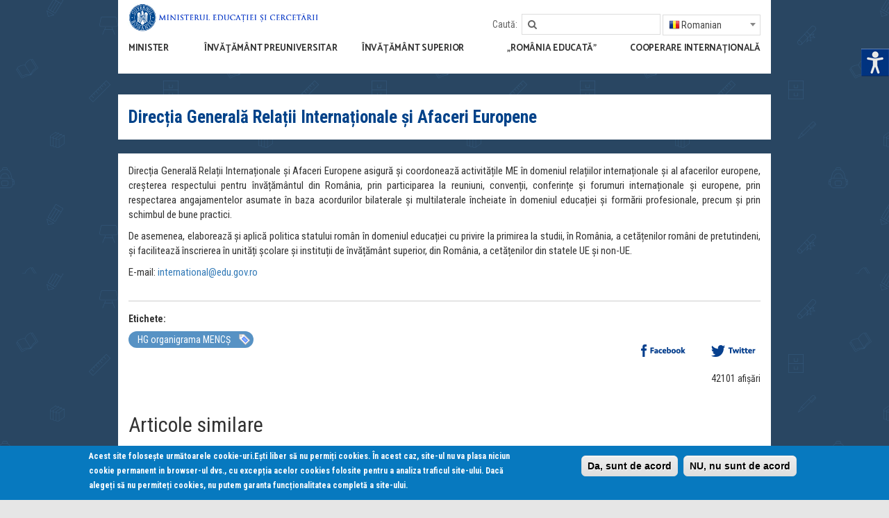

--- FILE ---
content_type: text/html; charset=utf-8
request_url: https://edu.ro/DGRIAE
body_size: 15842
content:
<!DOCTYPE html>
<!--[if IEMobile 7]><html class="iem7"  lang="ro" dir="ltr"><![endif]-->
<!--[if lte IE 6]><html class="lt-ie9 lt-ie8 lt-ie7"  lang="ro" dir="ltr"><![endif]-->
<!--[if (IE 7)&(!IEMobile)]><html class="lt-ie9 lt-ie8"  lang="ro" dir="ltr"><![endif]-->
<!--[if IE 8]><html class="lt-ie9"  lang="ro" dir="ltr"><![endif]-->
<!--[if (gte IE 9)|(gt IEMobile 7)]><!--><html  lang="ro" dir="ltr" prefix="content: http://purl.org/rss/1.0/modules/content/ dc: http://purl.org/dc/terms/ foaf: http://xmlns.com/foaf/0.1/ og: http://ogp.me/ns# rdfs: http://www.w3.org/2000/01/rdf-schema# sioc: http://rdfs.org/sioc/ns# sioct: http://rdfs.org/sioc/types# skos: http://www.w3.org/2004/02/skos/core# xsd: http://www.w3.org/2001/XMLSchema#"><!--<![endif]-->

<head>
  <meta charset="utf-8" />
<meta name="Generator" content="Drupal 7 (http://drupal.org)" />
<link rel="alternate stylesheet" type="text/css" media="screen, projection, tty, tv" title="Black/White" href="/sites/all/modules/pagestyle/css/style_black_white.css" />
<link rel="alternate stylesheet" type="text/css" media="screen, projection, tty, tv" title="White/Black" href="/sites/all/modules/pagestyle/css/style_white_black.css" />
<link rel="alternate stylesheet" type="text/css" media="screen, projection, tty, tv" title="Yellow/Blue" href="/sites/all/modules/pagestyle/css/style_yellow_blue.css" />
<link rel="stylesheet" type="text/css" media="screen, projection, tty, tv" title="Standard" href="/sites/all/modules/pagestyle/css/style_standard.css" />
<link rel="canonical" href="/DGRIAE" />
<link rel="shortlink" href="/node/177" />
<link rel="shortcut icon" href="https://www.edu.ro/sites/default/files/favicon.ico" type="image/vnd.microsoft.icon" />
  <title>Direcția Generală Relații Internaționale și Afaceri Europene  | Ministerul Educației și Cercetării</title>

      <meta name="MobileOptimized" content="width">
    <meta name="HandheldFriendly" content="true">
    <meta content="width=device-width, initial-scale=1, maximum-scale=1, user-scalable=no" name="viewport">
    <!--[if IEMobile]><meta http-equiv="cleartype" content="on"><![endif]-->

    
  <style>
@import url("https://www.edu.ro/modules/system/system.base.css?rucud3");
</style>
<style>
@import url("https://www.edu.ro/sites/all/modules/simplenews/simplenews.css?rucud3");
@import url("https://www.edu.ro/modules/aggregator/aggregator.css?rucud3");
@import url("https://www.edu.ro/sites/all/modules/calendar/css/calendar_multiday.css?rucud3");
@import url("https://www.edu.ro/modules/comment/comment.css?rucud3");
@import url("https://www.edu.ro/sites/all/modules/date/date_api/date.css?rucud3");
@import url("https://www.edu.ro/sites/all/modules/date/date_popup/themes/datepicker.1.7.css?rucud3");
@import url("https://www.edu.ro/modules/field/theme/field.css?rucud3");
@import url("https://www.edu.ro/sites/all/modules/fitvids/fitvids.css?rucud3");
@import url("https://www.edu.ro/modules/node/node.css?rucud3");
@import url("https://www.edu.ro/modules/search/search.css?rucud3");
@import url("https://www.edu.ro/modules/user/user.css?rucud3");
@import url("https://www.edu.ro/sites/all/modules/views/css/views.css?rucud3");
@import url("https://www.edu.ro/sites/all/modules/ckeditor/css/ckeditor.css?rucud3");
</style>
<style>
@import url("https://www.edu.ro/sites/all/modules/colorbox/styles/default/colorbox_style.css?rucud3");
@import url("https://www.edu.ro/sites/all/modules/ctools/css/ctools.css?rucud3");
@import url("https://www.edu.ro/sites/all/modules/high_contrast/high_contrast.css?rucud3");
</style>
<style media="screen">body.pagestyle_black_white,body.pagestyle_black_white *{font-weight:normal !important;}body.pagestyle_white_black,body.pagestyle_white_black *{font-weight:bold !important;}body.pagestyle_yellow_blue,body.pagestyle_yellow_blue *{font-weight:bold !important;}body.pagestyle_standard,body.pagestyle_standard *{font-weight:normal !important;}
</style>
<style>
@import url("https://www.edu.ro/sites/all/modules/pagestyle/pagestyle.css?rucud3");
</style>
<style media="screen">body{font-size:100%;}
</style>
<style>
@import url("https://www.edu.ro/sites/all/modules/textsize/textsize.css?rucud3");
@import url("https://www.edu.ro/sites/all/libraries/fontawesome/css/font-awesome.css?rucud3");
@import url("https://www.edu.ro/sites/all/modules/tb_megamenu/css/bootstrap.css?rucud3");
@import url("https://www.edu.ro/sites/all/modules/tb_megamenu/css/base.css?rucud3");
@import url("https://www.edu.ro/sites/all/modules/tb_megamenu/css/default.css?rucud3");
@import url("https://www.edu.ro/sites/all/modules/tb_megamenu/css/compatibility.css?rucud3");
</style>
<style>.tb-megamenu.animate .mega > .mega-dropdown-menu,.tb-megamenu.animate.slide .mega > .mega-dropdown-menu > div{transition-delay:700ms;-webkit-transition-delay:700ms;-ms-transition-delay:700ms;-o-transition-delay:700ms;transition-duration:300ms;-webkit-transition-duration:300ms;-ms-transition-duration:300ms;-o-transition-duration:300ms;}
#sliding-popup.sliding-popup-bottom{background:#0779BF;}#sliding-popup .popup-content #popup-text h2,#sliding-popup .popup-content #popup-text p{color:#ffffff !important;}
</style>
<style>
@import url("https://www.edu.ro/sites/all/modules/eu_cookie_compliance/css/eu_cookie_compliance.css?rucud3");
</style>
<link type="text/css" rel="stylesheet" href="//maxcdn.bootstrapcdn.com/font-awesome/4.2.0/css/font-awesome.min.css" media="all" />
<style>
@import url("https://www.edu.ro/sites/all/themes/edu/css/styles.css?rucud3");
@import url("https://www.edu.ro/sites/all/themes/edu/css/calendar.css?rucud3");
@import url("https://www.edu.ro/sites/all/themes/edu/css/main.css?rucud3");
@import url("https://www.edu.ro/sites/all/themes/edu/css/jsor.css?rucud3");
</style>
  <script>var highContrast = {"link":"<a href=\"\/\" class=\"element-invisible element-focusable\" rel=\"nofollow\">Toggle high contrast<\/a>","cssFilePath":"https:\/\/www.edu.ro\/sites\/default\/files\/high_contrast_current.css"};var drupalHighContrast={};!function(){document.write("<script type='text/javascript' id='high-contrast-css-placeholder'>\x3C/script>");var e=document.getElementById("high-contrast-css-placeholder");!function(e){if("function"==typeof define&&define.amd)define(e);else if("object"==typeof exports)module.exports=e();else{var t=window.Cookies,n=window.Cookies=e();n.noConflict=function(){return window.Cookies=t,n}}}(function(){function e(){for(var e=0,t={};e<arguments.length;e++){var n=arguments[e];for(var o in n)t[o]=n[o]}return t}function t(n){function o(t,r,i){var a;if(arguments.length>1){if(i=e({path:"/"},o.defaults,i),"number"==typeof i.expires){var d=new Date;d.setMilliseconds(d.getMilliseconds()+864e5*i.expires),i.expires=d}try{a=JSON.stringify(r),/^[\{\[]/.test(a)&&(r=a)}catch(c){}return r=encodeURIComponent(String(r)),r=r.replace(/%(23|24|26|2B|3A|3C|3E|3D|2F|3F|40|5B|5D|5E|60|7B|7D|7C)/g,decodeURIComponent),t=encodeURIComponent(String(t)),t=t.replace(/%(23|24|26|2B|5E|60|7C)/g,decodeURIComponent),t=t.replace(/[\(\)]/g,escape),document.cookie=[t,"=",r,i.expires&&"; expires="+i.expires.toUTCString(),i.path&&"; path="+i.path,i.domain&&"; domain="+i.domain,i.secure?"; secure":""].join("")}t||(a={});for(var l=document.cookie?document.cookie.split("; "):[],s=/(%[0-9A-Z]{2})+/g,u=0;u<l.length;u++){var f=l[u].split("="),h=f[0].replace(s,decodeURIComponent),g=f.slice(1).join("=");'"'===g.charAt(0)&&(g=g.slice(1,-1));try{if(g=n&&n(g,h)||g.replace(s,decodeURIComponent),this.json)try{g=JSON.parse(g)}catch(c){}if(t===h){a=g;break}t||(a[h]=g)}catch(c){}}return a}return o.get=o.set=o,o.getJSON=function(){return o.apply({json:!0},[].slice.call(arguments))},o.defaults={},o.remove=function(t,n){o(t,"",e(n,{expires:-1}))},o.withConverter=t,o}return t()});var t=function(e){var t={option:[1,"<select multiple='multiple'>","</select>"],legend:[1,"<fieldset>","</fieldset>"],area:[1,"<map>","</map>"],param:[1,"<object>","</object>"],thead:[1,"<table>","</table>"],tr:[2,"<table><tbody>","</tbody></table>"],col:[2,"<table><tbody></tbody><colgroup>","</colgroup></table>"],td:[3,"<table><tbody><tr>","</tr></tbody></table>"],_default:[1,"<div>","</div>"]};t.optgroup=t.option,t.tbody=t.tfoot=t.colgroup=t.caption=t.thead,t.th=t.td;var n=document.createElement("div"),o=/<\s*\w.*?>/g.exec(e);if(null!=o){var n,r=o[0].replace(/</g,"").replace(/>/g,""),i=t[r]||t._default;e=i[1]+e+i[2],n.innerHTML=e;for(var a=i[0]+1;a--;)n=n.lastChild}else n.innerHTML=e,n=n.lastChild;return n};!function(){function e(){if(!o.isReady){try{document.documentElement.doScroll("left")}catch(t){return void setTimeout(e,1)}o.ready()}}var t,n,o=function(e,t){},r=(window.jQuery,window.$,!1),i=[];o.fn={ready:function(e){return o.bindReady(),o.isReady?e.call(document,o):i&&i.push(e),this}},o.isReady=!1,o.ready=function(){if(!o.isReady){if(!document.body)return setTimeout(o.ready,13);if(o.isReady=!0,i){for(var e,t=0;e=i[t++];)e.call(document,o);i=null}o.fn.triggerHandler&&o(document).triggerHandler("ready")}},o.bindReady=function(){if(!r){if(r=!0,"complete"===document.readyState)return o.ready();if(document.addEventListener)document.addEventListener("DOMContentLoaded",n,!1),window.addEventListener("load",o.ready,!1);else if(document.attachEvent){document.attachEvent("onreadystatechange",n),window.attachEvent("onload",o.ready);var t=!1;try{t=null==window.frameElement}catch(i){}document.documentElement.doScroll&&t&&e()}}},t=o(document),document.addEventListener?n=function(){document.removeEventListener("DOMContentLoaded",n,!1),o.ready()}:document.attachEvent&&(n=function(){"complete"===document.readyState&&(document.detachEvent("onreadystatechange",n),o.ready())}),window.jQuery=window.$=o}();var n=function(){var e=document.getElementById("block-delta-blocks-logo"),t=highContrast.logoPath;if(document.querySelectorAll&&"undefined"!=typeof t&&null!==e){var n=e.querySelectorAll("img");"undefined"==typeof n[0].logoPathOriginal&&(n[0].logoPathOriginal=n[0].src),n[0].src=t}},o=function(){var e=document.getElementById("block-delta-blocks-logo"),t=highContrast.logoPath;if(document.querySelectorAll&&"undefined"!=typeof t&&null!==e){var n=e.querySelectorAll("img");"undefined"!=typeof n[0].logoPathOriginal&&(n[0].src=n[0].logoPathOriginal)}},r=function(){var o=highContrast.cssFilePath;if("undefined"!=typeof o){var r=document.getElementById("high-contrast-css");null===r&&(r=t('<link type="text/css" id="high-contrast-css" rel="stylesheet" href="'+o+'" media="screen" />')),e.parentNode.insertBefore(r,e.nextSibling)}n(),Cookies.set("highContrastActivated","true","/")},i=function(){var e=document.getElementById("high-contrast-css");null!==e&&e.parentNode.removeChild(e),o(),Cookies.set("highContrastActivated","false","/")},a=function(){var e=Cookies.get("highContrastActivated");return"undefined"==typeof e?!1:"false"===e?!1:!0},d=function(){a()?(i(),Cookies.set("highContrastActivated","false","/")):(r(),Cookies.set("highContrastActivated","true","/"))},c=function(){var e=highContrast.link;e=t(e),e.onclick=function(){return d(),this.blur(),!1},document.getElementById("skip-link").appendChild(e)};drupalHighContrast.enableStyles=r,drupalHighContrast.disableStyles=i,drupalHighContrast.toggleHighContrast=d,a()&&r(),$.fn.ready(function(){a()&&n(),c()})}();
</script>
<script src="https://www.edu.ro/sites/all/modules/jquery_update/replace/jquery/1.8/jquery.min.js?v=1.8.3"></script>
<script src="https://www.edu.ro/misc/jquery-extend-3.4.0.js?v=1.8.3"></script>
<script src="https://www.edu.ro/misc/jquery-html-prefilter-3.5.0-backport.js?v=1.8.3"></script>
<script src="https://www.edu.ro/misc/jquery.once.js?v=1.2"></script>
<script src="https://www.edu.ro/misc/drupal.js?rucud3"></script>
<script src="https://www.edu.ro/sites/all/modules/equalheights/jquery.equalheights.js?v=1.0"></script>
<script src="https://www.edu.ro/sites/all/libraries/fitvids/jquery.fitvids.js?rucud3"></script>
<script src="https://www.edu.ro/sites/all/modules/equalheights/equalheights.js?rucud3"></script>
<script src="https://www.edu.ro/sites/all/modules/fitvids/fitvids.js?rucud3"></script>
<script src="https://www.edu.ro/sites/default/files/languages/ro_6AHcfEN7Z2LakoAapMNhMzj_SC8p3F9Q0Dlua2cYXr8.js?rucud3"></script>
<script src="https://www.edu.ro/sites/all/libraries/colorbox/jquery.colorbox-min.js?rucud3"></script>
<script src="https://www.edu.ro/sites/all/modules/colorbox/js/colorbox.js?rucud3"></script>
<script src="https://www.edu.ro/sites/all/modules/colorbox/styles/default/colorbox_style.js?rucud3"></script>
<script src="https://www.edu.ro/sites/all/modules/colorbox/js/colorbox_load.js?rucud3"></script>
<script src="https://www.edu.ro/sites/all/modules/colorbox/js/colorbox_inline.js?rucud3"></script>
<script>  var pagestyleCookieExpires = 365;
  var pagestyleCookieDomain = "/";
  var pagestylePath = "sites/all/modules/pagestyle";
  var pagestyleCurrent = "standard";</script>
<script src="https://www.edu.ro/sites/all/modules/pagestyle/jquery.pagestyle.js?rucud3"></script>
<script>  var textsizeCookieExpires = 365;
  var textsizeCookieDomain = "/";
  var textsizeElement = "body";
  var textsizeElementClass = "";
  var textsizeIncrement = 6;
  var textsizeNormal = 100;
  var textsizeMinimum = 52;
  var textsizeMaximum = 196;
  var textsizeIncrementDisplay = 6;
  var textsizeNormalDisplay = 100;
  var textsizeDisplay = 1;
  var textsizeMinT = "<abbr title=\"Minim\" class=\"textsize\">Min.</abbr> ";
  var textsizeMaxT = "<abbr title=\"Maxim\" class=\"textsize\">Max.</abbr> ";
  var textsizeCurrentText = "Current Size";
  var textsizeReset = 0;</script>
<script src="https://www.edu.ro/sites/all/modules/textsize/jquery.textsize.js?rucud3"></script>
<script src="https://www.edu.ro/sites/all/modules/tb_megamenu/js/tb-megamenu-frontend.js?rucud3"></script>
<script src="https://www.edu.ro/misc/jquery.cookie.js?rucud3"></script>
<script src="https://www.edu.ro/sites/all/modules/tb_megamenu/js/tb-megamenu-touch.js?rucud3"></script>
<script src="https://www.edu.ro/sites/all/libraries/imagesloaded/jquery.imagesloaded.min.js?rucud3"></script>
<script src="https://www.edu.ro/sites/all/modules/google_analytics/googleanalytics.js?rucud3"></script>
<script>(function(i,s,o,g,r,a,m){i["GoogleAnalyticsObject"]=r;i[r]=i[r]||function(){(i[r].q=i[r].q||[]).push(arguments)},i[r].l=1*new Date();a=s.createElement(o),m=s.getElementsByTagName(o)[0];a.async=1;a.src=g;m.parentNode.insertBefore(a,m)})(window,document,"script","https://www.google-analytics.com/analytics.js","ga");ga("create", "UA-78893465-1", {"cookieDomain":"auto"});ga("set", "anonymizeIp", true);ga("send", "pageview");</script>
<script src="https://www.edu.ro/sites/all/themes/edu/js/jquery.backstretch.min.js?rucud3"></script>
<script src="https://www.edu.ro/sites/all/themes/edu/js/jquery-migrate-1.3.0.min.js?rucud3"></script>
<script src="https://www.edu.ro/sites/all/themes/edu/js/underscore-min.js?rucud3"></script>
<script src="https://www.edu.ro/sites/all/themes/edu/js/bootstrap.min.js?rucud3"></script>
<script src="https://www.edu.ro/sites/all/themes/edu/js/calendar.js?rucud3"></script>
<script src="https://www.edu.ro/sites/all/themes/edu/js/script.js?rucud3"></script>
<script>jQuery.extend(Drupal.settings, {"basePath":"\/","pathPrefix":"","setHasJsCookie":0,"ajaxPageState":{"theme":"edu","theme_token":"wzRgEci9bZWM9e_QgtBvOL3Uc1U3O41mcP_Lw3OHmHM","js":{"sites\/all\/modules\/eu_cookie_compliance\/js\/eu_cookie_compliance.js":1,"0":1,"sites\/all\/modules\/jquery_update\/replace\/jquery\/1.8\/jquery.min.js":1,"misc\/jquery-extend-3.4.0.js":1,"misc\/jquery-html-prefilter-3.5.0-backport.js":1,"misc\/jquery.once.js":1,"misc\/drupal.js":1,"sites\/all\/modules\/equalheights\/jquery.equalheights.js":1,"sites\/all\/libraries\/fitvids\/jquery.fitvids.js":1,"sites\/all\/modules\/equalheights\/equalheights.js":1,"sites\/all\/modules\/fitvids\/fitvids.js":1,"public:\/\/languages\/ro_6AHcfEN7Z2LakoAapMNhMzj_SC8p3F9Q0Dlua2cYXr8.js":1,"sites\/all\/libraries\/colorbox\/jquery.colorbox-min.js":1,"sites\/all\/modules\/colorbox\/js\/colorbox.js":1,"sites\/all\/modules\/colorbox\/styles\/default\/colorbox_style.js":1,"sites\/all\/modules\/colorbox\/js\/colorbox_load.js":1,"sites\/all\/modules\/colorbox\/js\/colorbox_inline.js":1,"1":1,"sites\/all\/modules\/pagestyle\/jquery.pagestyle.js":1,"2":1,"sites\/all\/modules\/textsize\/jquery.textsize.js":1,"sites\/all\/modules\/tb_megamenu\/js\/tb-megamenu-frontend.js":1,"misc\/jquery.cookie.js":1,"sites\/all\/modules\/tb_megamenu\/js\/tb-megamenu-touch.js":1,"sites\/all\/libraries\/imagesloaded\/jquery.imagesloaded.min.js":1,"sites\/all\/modules\/google_analytics\/googleanalytics.js":1,"3":1,"sites\/all\/themes\/edu\/js\/jquery.backstretch.min.js":1,"sites\/all\/themes\/edu\/js\/jquery-migrate-1.3.0.min.js":1,"sites\/all\/themes\/edu\/js\/underscore-min.js":1,"sites\/all\/themes\/edu\/js\/bootstrap.min.js":1,"sites\/all\/themes\/edu\/js\/calendar.js":1,"sites\/all\/themes\/edu\/js\/script.js":1},"css":{"modules\/system\/system.base.css":1,"modules\/system\/system.menus.css":1,"modules\/system\/system.messages.css":1,"modules\/system\/system.theme.css":1,"sites\/all\/modules\/simplenews\/simplenews.css":1,"modules\/aggregator\/aggregator.css":1,"sites\/all\/modules\/calendar\/css\/calendar_multiday.css":1,"modules\/comment\/comment.css":1,"sites\/all\/modules\/date\/date_api\/date.css":1,"sites\/all\/modules\/date\/date_popup\/themes\/datepicker.1.7.css":1,"modules\/field\/theme\/field.css":1,"sites\/all\/modules\/fitvids\/fitvids.css":1,"modules\/node\/node.css":1,"modules\/search\/search.css":1,"modules\/user\/user.css":1,"sites\/all\/modules\/views\/css\/views.css":1,"sites\/all\/modules\/ckeditor\/css\/ckeditor.css":1,"sites\/all\/modules\/colorbox\/styles\/default\/colorbox_style.css":1,"sites\/all\/modules\/ctools\/css\/ctools.css":1,"sites\/all\/modules\/high_contrast\/high_contrast.css":1,"0":1,"sites\/all\/modules\/pagestyle\/pagestyle.css":1,"1":1,"sites\/all\/modules\/textsize\/textsize.css":1,"sites\/all\/libraries\/fontawesome\/css\/font-awesome.css":1,"sites\/all\/modules\/tb_megamenu\/css\/bootstrap.css":1,"sites\/all\/modules\/tb_megamenu\/css\/base.css":1,"sites\/all\/modules\/tb_megamenu\/css\/default.css":1,"sites\/all\/modules\/tb_megamenu\/css\/compatibility.css":1,"2":1,"3":1,"sites\/all\/modules\/eu_cookie_compliance\/css\/eu_cookie_compliance.css":1,"\/\/maxcdn.bootstrapcdn.com\/font-awesome\/4.2.0\/css\/font-awesome.min.css":1,"sites\/all\/themes\/edu\/system.menus.css":1,"sites\/all\/themes\/edu\/system.messages.css":1,"sites\/all\/themes\/edu\/system.theme.css":1,"sites\/all\/themes\/edu\/css\/styles.css":1,"sites\/all\/themes\/edu\/css\/calendar.css":1,"sites\/all\/themes\/edu\/css\/main.css":1,"sites\/all\/themes\/edu\/css\/jsor.css":1}},"colorbox":{"transition":"elastic","speed":"350","opacity":"0.85","slideshow":false,"slideshowAuto":true,"slideshowSpeed":"2500","slideshowStart":"start slideshow","slideshowStop":"stop slideshow","current":"{current} \/ {total}","previous":"\u00ab Prev","next":"Next \u00bb","close":"Close","overlayClose":true,"maxWidth":"98%","maxHeight":"98%","initialWidth":"300","initialHeight":"250","fixed":true,"scrolling":true,"mobiledetect":true,"mobiledevicewidth":"480px"},"equalHeightsModule":{"classes":[{"selector":".box--resizetop","mediaquery":"(min-width: 768px)","minheight":"","maxheight":"","overflow":"visible"},{"selector":".box--resizebottom","mediaquery":"(min-width: 768px)","minheight":"","maxheight":"","overflow":"visible"}],"imagesloaded_ie8":1},"eu_cookie_compliance":{"popup_enabled":1,"popup_agreed_enabled":0,"popup_hide_agreed":0,"popup_clicking_confirmation":1,"popup_html_info":"\u003Cdiv\u003E\n  \u003Cdiv class =\u0022popup-content info\u0022\u003E\n    \u003Cdiv id=\u0022popup-text\u0022\u003E\n      \u003Cp\u003E\u003Cstrong\u003EAcest site folose\u0219te urm\u0103toarele cookie-uri.\u003C\/strong\u003EE\u0219ti liber s\u0103 nu permi\u021bi cookies. \u00cen acest caz, site-ul nu va plasa niciun cookie permanent\u00a0in browser-ul dvs., cu excep\u021bia\u00a0acelor cookies\u00a0folosite pentru a analiza traficul\u00a0site-ului. Dac\u0103 alege\u021bi s\u0103 nu permite\u021bi cookies, nu putem garanta func\u021bionalitatea complet\u0103 a site-ului.\u003C\/p\u003E\n    \u003C\/div\u003E\n    \u003Cdiv id=\u0022popup-buttons\u0022\u003E\n      \u003Cbutton type=\u0022button\u0022 class=\u0022agree-button\u0022\u003EDa, sunt de acord\u003C\/button\u003E\n      \u003Cbutton type=\u0022button\u0022 class=\u0022find-more-button\u0022\u003ENU, nu sunt de acord\u003C\/button\u003E\n    \u003C\/div\u003E\n  \u003C\/div\u003E\n\u003C\/div\u003E\n","popup_html_agreed":"\u003Cdiv\u003E\n  \u003Cdiv class =\u0022popup-content agreed\u0022\u003E\n    \u003Cdiv id=\u0022popup-text\u0022\u003E\n      \u003Cp\u003EThank you for accepting cookies\n\u003C\/p\u003E\u003Cp\u003EYou can now hide this message or find out more about cookies.\u003C\/p\u003E\n    \u003C\/div\u003E\n    \u003Cdiv id=\u0022popup-buttons\u0022\u003E\n      \u003Cbutton type=\u0022button\u0022 class=\u0022hide-popup-button\u0022\u003EAscundere\u003C\/button\u003E\n      \u003Cbutton type=\u0022button\u0022 class=\u0022find-more-button\u0022 \u003EMai multe\u003C\/button\u003E\n    \u003C\/div\u003E\n  \u003C\/div\u003E\n\u003C\/div\u003E","popup_height":"auto","popup_width":"100%","popup_delay":1000,"popup_link":"\/cookies","popup_link_new_window":1,"popup_position":null,"popup_language":"ro","domain":""},"fitvids":{"custom_domains":[],"selectors":["body"],"simplifymarkup":true},"googleanalytics":{"trackOutbound":1,"trackMailto":1,"trackDownload":1,"trackDownloadExtensions":"7z|aac|arc|arj|asf|asx|avi|bin|csv|doc(x|m)?|dot(x|m)?|exe|flv|gif|gz|gzip|hqx|jar|jpe?g|js|mp(2|3|4|e?g)|mov(ie)?|msi|msp|pdf|phps|png|ppt(x|m)?|pot(x|m)?|pps(x|m)?|ppam|sld(x|m)?|thmx|qtm?|ra(m|r)?|sea|sit|tar|tgz|torrent|txt|wav|wma|wmv|wpd|xls(x|m|b)?|xlt(x|m)|xlam|xml|z|zip","trackColorbox":1},"urlIsAjaxTrusted":{"\/DGRIAE":true}});</script>
      <!--[if lt IE 9]>
    <script src="/sites/all/themes/zen/js/html5-respond.js"></script>
    <![endif]-->
  
  <script type="text/javascript">
  <!--//--><![CDATA[//><!--
  jQuery(document).ready(function($) { 
      $(window).scroll(function() {
        if($(this).scrollTop() != 0) {
          $("#toTop").fadeIn(); 
        } else {
          $("#toTop").fadeOut();
        }
      });
      
      $("#toTop").click(function() {
        $("body,html").animate({scrollTop:0},800);
      }); 
      
      });
  //--><!]]>
  </script>
<script>
  (function(i,s,o,g,r,a,m){i['GoogleAnalyticsObject']=r;i[r]=i[r]||function(){
  (i[r].q=i[r].q||[]).push(arguments)},i[r].l=1*new Date();a=s.createElement(o),
  m=s.getElementsByTagName(o)[0];a.async=1;a.src=g;m.parentNode.insertBefore(a,m)
  })(window,document,'script','https://www.google-analytics.com/analytics.js','ga');
 
  ga('create', 'UA-15703231-20', 'auto');
  ga('send', 'pageview');
</script>
    
</head>
<body class="" >
  <div id="toTop"><span class="glyphicon glyphicon-chevron-up"></span></div>
      <p id="skip-link">
      <a href="#main-menu" class="element-invisible element-focusable">Jump to navigation</a>
    </p>
      
<div id="header">
	<div class="container clearfix" id="header-container">
		<div id="inner-container">

			<div class="row">
				
				<!-- logo -->
				<div class="col-xs-10 col-sm-4 col-md-3 col-lg-4 col-xs-push-2 col-sm-push-1 col-md-push-0">
											<div class="logo-img">
							<a href="/" title="Acasă" rel="home" id="logo">
								<img id="logo-image" class="img-responsive" src="https://www.edu.ro/sites/default/files/logo_MEC_new_2025.png" alt="Acasă" />
							</a>
						</div>
									</div>
				<!-- /logo -->

				<!-- search & language -->
				<div class="hidden-xs col-sm-7 col-md-9 col-lg-8 col-sm-push-1 col-md-push-0">
					<div class="row">
						<div class="col-xs-12 text-right" id="search-language-column">
							  <div class="header__region region region-header">
    <div id="block-search-form" class="block block-search first odd" role="search">

        <h2 class="block__title block-title">Caută:</h2>
    
  <form action="/DGRIAE" method="post" id="search-block-form" accept-charset="UTF-8"><div><div class="container-inline">
    <div class="form-item form-type-textfield form-item-search-block-form">
  <label class="element-invisible" for="edit-search-block-form--2">Căutare </label>
 <input title="Introduceţi termenii doriţi pentru căutare." type="text" id="edit-search-block-form--2" name="search_block_form" value="" size="15" maxlength="128" class="form-text" />
</div>
<div class="form-actions form-wrapper" id="edit-actions"><input type="submit" id="edit-submit" name="op" value="Căutare" class="form-submit" /></div><input type="hidden" name="form_build_id" value="form-KlmQ6mQnKzJzDOr8jGvRWipN0hVgBiVHKFDBk6l-lU4" />
<input type="hidden" name="form_id" value="search_block_form" />
</div>
</div></form>
</div>
<div id="block-gtranslate-gtranslate" class="block block-gtranslate last even">

      
  <script type="text/javascript">
/* <![CDATA[ */
eval(unescape("eval%28function%28p%2Ca%2Cc%2Ck%2Ce%2Cr%29%7Be%3Dfunction%28c%29%7Breturn%28c%3Ca%3F%27%27%3Ae%28parseInt%28c/a%29%29%29+%28%28c%3Dc%25a%29%3E35%3FString.fromCharCode%28c+29%29%3Ac.toString%2836%29%29%7D%3Bif%28%21%27%27.replace%28/%5E/%2CString%29%29%7Bwhile%28c--%29r%5Be%28c%29%5D%3Dk%5Bc%5D%7C%7Ce%28c%29%3Bk%3D%5Bfunction%28e%29%7Breturn%20r%5Be%5D%7D%5D%3Be%3Dfunction%28%29%7Breturn%27%5C%5Cw+%27%7D%3Bc%3D1%7D%3Bwhile%28c--%29if%28k%5Bc%5D%29p%3Dp.replace%28new%20RegExp%28%27%5C%5Cb%27+e%28c%29+%27%5C%5Cb%27%2C%27g%27%29%2Ck%5Bc%5D%29%3Breturn%20p%7D%28%276%207%28a%2Cb%29%7Bn%7B4%282.9%29%7B3%20c%3D2.9%28%22o%22%29%3Bc.p%28b%2Cf%2Cf%29%3Ba.q%28c%29%7Dg%7B3%20c%3D2.r%28%29%3Ba.s%28%5C%27t%5C%27+b%2Cc%29%7D%7Du%28e%29%7B%7D%7D6%20h%28a%29%7B4%28a.8%29a%3Da.8%3B4%28a%3D%3D%5C%27%5C%27%29v%3B3%20b%3Da.w%28%5C%27%7C%5C%27%29%5B1%5D%3B3%20c%3B3%20d%3D2.x%28%5C%27y%5C%27%29%3Bz%283%20i%3D0%3Bi%3Cd.5%3Bi++%294%28d%5Bi%5D.A%3D%3D%5C%27B-C-D%5C%27%29c%3Dd%5Bi%5D%3B4%282.j%28%5C%27k%5C%27%29%3D%3DE%7C%7C2.j%28%5C%27k%5C%27%29.l.5%3D%3D0%7C%7Cc.5%3D%3D0%7C%7Cc.l.5%3D%3D0%29%7BF%286%28%29%7Bh%28a%29%7D%2CG%29%7Dg%7Bc.8%3Db%3B7%28c%2C%5C%27m%5C%27%29%3B7%28c%2C%5C%27m%5C%27%29%7D%7D%27%2C43%2C43%2C%27%7C%7Cdocument%7Cvar%7Cif%7Clength%7Cfunction%7CGTranslateFireEvent%7Cvalue%7CcreateEvent%7C%7C%7C%7C%7C%7Ctrue%7Celse%7CdoGTranslate%7C%7CgetElementById%7Cgoogle_translate_element2%7CinnerHTML%7Cchange%7Ctry%7CHTMLEvents%7CinitEvent%7CdispatchEvent%7CcreateEventObject%7CfireEvent%7Con%7Ccatch%7Creturn%7Csplit%7CgetElementsByTagName%7Cselect%7Cfor%7CclassName%7Cgoog%7Cte%7Ccombo%7Cnull%7CsetTimeout%7C500%27.split%28%27%7C%27%29%2C0%2C%7B%7D%29%29"))
/* ]]> */
</script><style type="text/css">
<!--
#goog-gt-tt {display:none !important;}

.goog-te-banner-frame {display:none !important;}

.goog-te-menu-value:hover {text-decoration:none !important;}

body {top:0 !important;}

#google_translate_element2 {display:none!important;}
-->
</style><div id="google_translate_element2"></div>
<script type="text/javascript">function googleTranslateElementInit2() {new google.translate.TranslateElement({pageLanguage: 'ro', autoDisplay: false}, 'google_translate_element2');}</script>
<script type="text/javascript" src="//translate.google.com/translate_a/element.js?cb=googleTranslateElementInit2"></script><select onchange="/* console.log(this.value);  doGTranslate(this); */"><option value="">Select Language</option><option value="ro|ro" style="font-weight:bold;background:url('/sites/all/modules/gtranslate/gtranslate-files/16l.png') no-repeat scroll 0 -320px;padding-left:18px;">Romanian</option><option value="ro|bg" style="background:url('/sites/all/modules/gtranslate/gtranslate-files/16l.png') no-repeat scroll 0 -32px;padding-left:18px;">Bulgarian</option><option value="ro|en" style="background:url('/sites/all/modules/gtranslate/gtranslate-files/16l.png') no-repeat scroll 0 -0px;padding-left:18px;">English</option><option value="ro|fr" style="background:url('/sites/all/modules/gtranslate/gtranslate-files/16l.png') no-repeat scroll 0 -160px;padding-left:18px;">French</option><option value="ro|de" style="background:url('/sites/all/modules/gtranslate/gtranslate-files/16l.png') no-repeat scroll 0 -176px;padding-left:18px;">German</option><option value="ro|hu" style="background:url('/sites/all/modules/gtranslate/gtranslate-files/16l.png') no-repeat scroll 0 -608px;padding-left:18px;">Hungarian</option><option value="ro|it" style="background:url('/sites/all/modules/gtranslate/gtranslate-files/16l.png') no-repeat scroll 0 -224px;padding-left:18px;">Italian</option><option value="ro|sr" style="background:url('/sites/all/modules/gtranslate/gtranslate-files/16l.png') no-repeat scroll 0 -480px;padding-left:18px;">Serbian</option><option value="ro|es" style="background:url('/sites/all/modules/gtranslate/gtranslate-files/16l.png') no-repeat scroll 0 -352px;padding-left:18px;">Spanish</option><option value="ro|tr" style="background:url('/sites/all/modules/gtranslate/gtranslate-files/16l.png') no-repeat scroll 0 -656px;padding-left:18px;">Turkish</option><option value="ro|uk" style="background:url('/sites/all/modules/gtranslate/gtranslate-files/16l.png') no-repeat scroll 0 -528px;padding-left:18px;">Ukrainian</option></select>
</div>
  </div>
						</div>
					</div>
				</div>

				<!-- navigation -->
				<div class="col-xs-2 col-sm-1 col-md-12 col-xs-pull-10 col-sm-pull-11 col-md-pull-0" id="col-navigation-container">
					<div class="row">
						<div class="col-xs-12">
		                	  <div class="region region-navigation">
    <div id="block-tb-megamenu-main-menu" class="block block-tb-megamenu tb-meniul first last odd">

      
  <div  data-duration="300" data-delay="700" id="tb-megamenu-main-menu" class="tb-megamenu tb-megamenu-main-menu animate fading">
      <button data-target=".nav-collapse" data-toggle="collapse" class="btn btn-navbar tb-megamenu-button" type="button">
      <i class="fa fa-reorder"></i>
    </button>
    <div class="nav-collapse ">
    <ul  class="tb-megamenu-nav nav level-0 items-5">
  <li  data-id="1298" data-level="1" data-type="menu_item" data-class="minister" data-xicon="" data-caption="" data-alignsub="" data-group="0" data-hidewcol="0" data-hidesub="0" class="tb-megamenu-item level-1 mega minister dropdown">
  <a href="http://edu.ro"  class="dropdown-toggle">
        
    MINISTER          </a>
  <div  data-class=".menu-test1" data-width="750" style="width: 750px;" class="tb-megamenu-submenu .menu-test1 dropdown-menu mega-dropdown-menu nav-child">
  <div class="mega-dropdown-inner">
    <div  class="tb-megamenu-row row-fluid">
  <div  data-class="" data-width="12" data-hidewcol="0" id="tb-megamenu-column-5" class="tb-megamenu-column span12  mega-col-nav">
  <div class="tb-megamenu-column-inner mega-inner clearfix">
        <ul  class="tb-megamenu-subnav mega-nav level-1 items-4">
  <li  data-id="806" data-level="2" data-type="menu_item" data-class="" data-xicon="" data-caption="" data-alignsub="" data-group="1" data-hidewcol="0" data-hidesub="0" class="tb-megamenu-item level-2 mega mega-group">
  <a href="/minister"  class="mega-group-title">
        
    Minister          </a>
  <div  data-class="" data-width="" class="tb-megamenu-submenu mega-group-ct nav-child">
  <div class="mega-dropdown-inner">
    <div  class="tb-megamenu-row row-fluid">
  <div  data-class="" data-width="12" data-hidewcol="0" id="tb-megamenu-column-1" class="tb-megamenu-column span12  mega-col-nav">
  <div class="tb-megamenu-column-inner mega-inner clearfix">
        <ul  class="tb-megamenu-subnav mega-nav level-2 items-5">
  <li  data-id="1207" data-level="3" data-type="menu_item" data-class="" data-xicon="" data-caption="" data-alignsub="" data-group="0" data-hidewcol="0" data-hidesub="0" class="tb-megamenu-item level-3 mega">
  <a href="http://edu.ro/contact" >
        
    Date de contact          </a>
  </li>

<li  data-id="1123" data-level="3" data-type="menu_item" data-class="" data-xicon="" data-caption="" data-alignsub="" data-group="0" data-hidewcol="0" data-hidesub="0" class="tb-megamenu-item level-3 mega">
  <a href="/legislatie_organizare_functionare" >
        
    Legislație organizare și funcționare          </a>
  </li>

<li  data-id="605" data-level="3" data-type="menu_item" data-class="" data-xicon="" data-caption="" data-alignsub="" data-group="0" data-hidewcol="0" data-hidesub="0" class="tb-megamenu-item level-3 mega">
  <a href="https://edu.ro/organigrama" >
        
    Organigramă          </a>
  </li>

<li  data-id="902" data-level="3" data-type="menu_item" data-class="" data-xicon="" data-caption="" data-alignsub="" data-group="0" data-hidewcol="0" data-hidesub="0" class="tb-megamenu-item level-3 mega">
  <a href="/echipa_conducere" >
        
    Echipa de conducere          </a>
  </li>

<li  data-id="708" data-level="3" data-type="menu_item" data-class="" data-xicon="" data-caption="" data-alignsub="" data-group="0" data-hidewcol="0" data-hidesub="0" class="tb-megamenu-item level-3 mega">
  <a href="/structuri-subordonate" >
        
    Structuri subordonate și în coordonare          </a>
  </li>
</ul>
  </div>
</div>
</div>
  </div>
</div>
</li>

<li  data-id="550" data-level="2" data-type="menu_item" data-class="" data-xicon="" data-caption="" data-alignsub="" data-group="1" data-hidewcol="0" data-hidesub="0" class="tb-megamenu-item level-2 mega mega-group">
  <a href="http://testsite.edu.ro/minister"  class="mega-group-title">
        
    Ministru          </a>
  <div  data-class="" data-width="" class="tb-megamenu-submenu mega-group-ct nav-child">
  <div class="mega-dropdown-inner">
    <div  class="tb-megamenu-row row-fluid">
  <div  data-class="" data-width="12" data-hidewcol="0" id="tb-megamenu-column-2" class="tb-megamenu-column span12  mega-col-nav">
  <div class="tb-megamenu-column-inner mega-inner clearfix">
        <ul  class="tb-megamenu-subnav mega-nav level-2 items-3">
  <li  data-id="692" data-level="3" data-type="menu_item" data-class="" data-xicon="" data-caption="" data-alignsub="" data-group="0" data-hidewcol="0" data-hidesub="0" class="tb-megamenu-item level-3 mega">
  <a href="/despre-ministru" >
        
    Despre          </a>
  </li>

<li  data-id="1909" data-level="3" data-type="menu_item" data-class="" data-xicon="" data-caption="" data-alignsub="" data-group="0" data-hidewcol="0" data-hidesub="0" class="tb-megamenu-item level-3 mega">
  <a href="https://www.edu.ro/legislatie-ordine-ministru" >
        
    Ordine ministru          </a>
  </li>

<li  data-id="901" data-level="3" data-type="menu_item" data-class="" data-xicon="" data-caption="" data-alignsub="" data-group="0" data-hidewcol="0" data-hidesub="0" class="tb-megamenu-item level-3 mega">
  <a href="/cabinet_ministru" >
        
    Cabinet ministru          </a>
  </li>
</ul>
  </div>
</div>
</div>
  </div>
</div>
</li>

<li  data-id="607" data-level="2" data-type="menu_item" data-class="" data-xicon="" data-caption="" data-alignsub="" data-group="1" data-hidewcol="0" data-hidesub="0" class="tb-megamenu-item level-2 mega mega-group">
  <a href="https://www.edu.ro/transparenta-institutionala"  class="mega-group-title">
        
    Transparență instituțională          </a>
  <div  data-class="" data-width="" class="tb-megamenu-submenu mega-group-ct nav-child">
  <div class="mega-dropdown-inner">
    <div  class="tb-megamenu-row row-fluid">
  <div  data-class="" data-width="12" data-hidewcol="0" id="tb-megamenu-column-3" class="tb-megamenu-column span12  mega-col-nav">
  <div class="tb-megamenu-column-inner mega-inner clearfix">
        <ul  class="tb-megamenu-subnav mega-nav level-2 items-7">
  <li  data-id="1125" data-level="3" data-type="menu_item" data-class="" data-xicon="" data-caption="" data-alignsub="" data-group="0" data-hidewcol="0" data-hidesub="0" class="tb-megamenu-item level-3 mega">
  <a href="/consultari-publice" >
        
    Proiecte acte normative          </a>
  </li>

<li  data-id="703" data-level="3" data-type="menu_item" data-class="" data-xicon="" data-caption="" data-alignsub="" data-group="0" data-hidewcol="0" data-hidesub="0" class="tb-megamenu-item level-3 mega">
  <a href="/legea-544" >
        
    Legea 544 privind accesul la datele de interes public          </a>
  </li>

<li  data-id="698" data-level="3" data-type="menu_item" data-class="" data-xicon="" data-caption="" data-alignsub="" data-group="0" data-hidewcol="0" data-hidesub="0" class="tb-megamenu-item level-3 mega">
  <a href="/achizitii_licitatii" >
        
    Achiziții și licitații          </a>
  </li>

<li  data-id="697" data-level="3" data-type="menu_item" data-class="" data-xicon="" data-caption="" data-alignsub="" data-group="0" data-hidewcol="0" data-hidesub="0" class="tb-megamenu-item level-3 mega">
  <a href="/concursuri" >
        
    Concursuri          </a>
  </li>

<li  data-id="696" data-level="3" data-type="menu_item" data-class="" data-xicon="" data-caption="" data-alignsub="" data-group="0" data-hidewcol="0" data-hidesub="0" class="tb-megamenu-item level-3 mega">
  <a href="/rapoarte-publice-periodice" >
        
    Rapoarte publice periodice          </a>
  </li>

<li  data-id="699" data-level="3" data-type="menu_item" data-class="" data-xicon="" data-caption="" data-alignsub="" data-group="0" data-hidewcol="0" data-hidesub="0" class="tb-megamenu-item level-3 mega">
  <a href="/transparenta-financiara" >
        
    Transparență financiară          </a>
  </li>

<li  data-id="701" data-level="3" data-type="menu_item" data-class="" data-xicon="" data-caption="" data-alignsub="" data-group="0" data-hidewcol="0" data-hidesub="0" class="tb-megamenu-item level-3 mega">
  <a href="/declaratii-avere-interese" >
        
    Declarații de avere și interese          </a>
  </li>
</ul>
  </div>
</div>
</div>
  </div>
</div>
</li>

<li  data-id="606" data-level="2" data-type="menu_item" data-class="" data-xicon="" data-caption="" data-alignsub="" data-group="1" data-hidewcol="0" data-hidesub="0" class="tb-megamenu-item level-2 mega mega-group">
  <a href="/comunicare"  class="mega-group-title">
        
    Comunicare          </a>
  <div  data-class="" data-width="" class="tb-megamenu-submenu mega-group-ct nav-child">
  <div class="mega-dropdown-inner">
    <div  class="tb-megamenu-row row-fluid">
  <div  data-class="" data-width="12" data-hidewcol="0" id="tb-megamenu-column-4" class="tb-megamenu-column span12  mega-col-nav">
  <div class="tb-megamenu-column-inner mega-inner clearfix">
        <ul  class="tb-megamenu-subnav mega-nav level-2 items-2">
  <li  data-id="706" data-level="3" data-type="menu_item" data-class="" data-xicon="" data-caption="" data-alignsub="" data-group="0" data-hidewcol="0" data-hidesub="0" class="tb-megamenu-item level-3 mega">
  <a href="/birou_presa" >
        
    Birou Presă          </a>
  </li>

<li  data-id="705" data-level="3" data-type="menu_item" data-class="" data-xicon="" data-caption="" data-alignsub="" data-group="0" data-hidewcol="0" data-hidesub="0" class="tb-megamenu-item level-3 mega">
  <a href="https://www.edu.ro/procedura_acreditare_presa_ME" >
        
    Procedură acreditare jurnaliști          </a>
  </li>
</ul>
  </div>
</div>
</div>
  </div>
</div>
</li>
</ul>
  </div>
</div>
</div>
  </div>
</div>
</li>

<li  data-id="445" data-level="1" data-type="menu_item" data-class="preuniversitar" data-xicon="" data-caption="" data-alignsub="left" data-group="0" data-hidewcol="0" data-hidesub="0" class="tb-megamenu-item level-1 mega preuniversitar mega-align-left dropdown">
  <a href="#"  class="dropdown-toggle">
        
    Învăţământ preuniversitar          </a>
  <div  data-class="" data-width="750" style="width: 750px;" class="tb-megamenu-submenu dropdown-menu mega-dropdown-menu nav-child">
  <div class="mega-dropdown-inner">
    <div  class="tb-megamenu-row row-fluid">
  <div  data-class="" data-width="4" data-hidewcol="0" id="tb-megamenu-column-6" class="tb-megamenu-column span4  mega-col-nav">
  <div class="tb-megamenu-column-inner mega-inner clearfix">
        <ul  class="tb-megamenu-subnav mega-nav level-1 items-8">
  <li  data-id="611" data-level="2" data-type="menu_item" data-class="" data-xicon="" data-caption="" data-alignsub="" data-group="0" data-hidewcol="0" data-hidesub="0" class="tb-megamenu-item level-2 mega">
  <a href="/descriere" >
        
    Descriere          </a>
  </li>

<li  data-id="612" data-level="2" data-type="menu_item" data-class="" data-xicon="" data-caption="" data-alignsub="" data-group="0" data-hidewcol="0" data-hidesub="0" class="tb-megamenu-item level-2 mega">
  <a href="/educatie_timpurie" >
        
    Educație timpurie (0 - 6 ani)          </a>
  </li>

<li  data-id="613" data-level="2" data-type="menu_item" data-class="" data-xicon="" data-caption="" data-alignsub="" data-group="0" data-hidewcol="0" data-hidesub="0" class="tb-megamenu-item level-2 mega">
  <a href="/invatamant-primar" >
        
    Învățământ primar          </a>
  </li>

<li  data-id="899" data-level="2" data-type="menu_item" data-class="" data-xicon="" data-caption="" data-alignsub="" data-group="0" data-hidewcol="0" data-hidesub="0" class="tb-megamenu-item level-2 mega">
  <a href="/invatamant-gimnazial" >
        
    Învățământ gimnazial          </a>
  </li>

<li  data-id="615" data-level="2" data-type="menu_item" data-class="" data-xicon="" data-caption="" data-alignsub="" data-group="0" data-hidewcol="0" data-hidesub="0" class="tb-megamenu-item level-2 mega">
  <a href="/invatamant-liceal" >
        
    Învățământ liceal          </a>
  </li>

<li  data-id="912" data-level="2" data-type="menu_item" data-class="" data-xicon="" data-caption="" data-alignsub="" data-group="0" data-hidewcol="0" data-hidesub="0" class="tb-megamenu-item level-2 mega">
  <a href="/invatamant-postliceal" >
        
    Învățământ postliceal          </a>
  </li>

<li  data-id="913" data-level="2" data-type="menu_item" data-class="" data-xicon="" data-caption="" data-alignsub="" data-group="0" data-hidewcol="0" data-hidesub="0" class="tb-megamenu-item level-2 mega">
  <a href="/invatamant-profesional" >
        
    Învățământ profesional          </a>
  </li>

<li  data-id="618" data-level="2" data-type="menu_item" data-class="" data-xicon="" data-caption="" data-alignsub="" data-group="0" data-hidewcol="0" data-hidesub="0" class="tb-megamenu-item level-2 mega">
  <a href="/invatamant-special" >
        
    Învățământ special          </a>
  </li>
</ul>
  </div>
</div>

<div  data-class="" data-width="4" data-hidewcol="" id="tb-megamenu-column-7" class="tb-megamenu-column span4  mega-col-nav">
  <div class="tb-megamenu-column-inner mega-inner clearfix">
        <ul  class="tb-megamenu-subnav mega-nav level-1 items-8">
  <li  data-id="710" data-level="2" data-type="menu_item" data-class="" data-xicon="" data-caption="" data-alignsub="" data-group="0" data-hidewcol="0" data-hidesub="0" class="tb-megamenu-item level-2 mega">
  <a href="/invatamant-minoritati-nationale" >
        
    Învățământ minorități naționale          </a>
  </li>

<li  data-id="1211" data-level="2" data-type="menu_item" data-class="" data-xicon="" data-caption="" data-alignsub="" data-group="0" data-hidewcol="0" data-hidesub="0" class="tb-megamenu-item level-2 mega">
  <a href="https://www.edu.ro/formare-continua" >
        
    Carieră didactică - formare continuă          </a>
  </li>

<li  data-id="623" data-level="2" data-type="menu_item" data-class="" data-xicon="" data-caption="" data-alignsub="" data-group="0" data-hidewcol="0" data-hidesub="0" class="tb-megamenu-item level-2 mega">
  <a href="/retea-scolara" >
        
    Rețea școlară          </a>
  </li>

<li  data-id="1620" data-level="2" data-type="menu_item" data-class="" data-xicon="" data-caption="" data-alignsub="" data-group="0" data-hidewcol="0" data-hidesub="0" class="tb-megamenu-item level-2 mega">
  <a href="https://www.edu.ro/mijloace_invatamant" >
        
    Mijloace de învățământ          </a>
  </li>

<li  data-id="1347" data-level="2" data-type="menu_item" data-class="" data-xicon="" data-caption="" data-alignsub="" data-group="0" data-hidewcol="0" data-hidesub="0" class="tb-megamenu-item level-2 mega">
  <a href="https://www.edu.ro/cjrae_cmbrae" >
        
    CJRAE/CMBRAE          </a>
  </li>

<li  data-id="620" data-level="2" data-type="menu_item" data-class="" data-xicon="" data-caption="" data-alignsub="" data-group="0" data-hidewcol="0" data-hidesub="0" class="tb-megamenu-item level-2 mega">
  <a href="/olimpiade-si-concursuri" >
        
    Olimpiade și concursuri          </a>
  </li>

<li  data-id="1301" data-level="2" data-type="menu_item" data-class="" data-xicon="" data-caption="" data-alignsub="" data-group="0" data-hidewcol="0" data-hidesub="0" class="tb-megamenu-item level-2 mega">
  <a href="/management-scolar" >
        
    Management școlar          </a>
  </li>

<li  data-id="622" data-level="2" data-type="menu_item" data-class="" data-xicon="" data-caption="" data-alignsub="" data-group="0" data-hidewcol="0" data-hidesub="0" class="tb-megamenu-item level-2 mega">
  <a href="/resurse-umane-mobilitate-personal-didactic" >
        
    Resurse umane / Mobilitate personal didactic          </a>
  </li>
</ul>
  </div>
</div>
</div>
  </div>
</div>
</li>

<li  data-id="446" data-level="1" data-type="menu_item" data-class="superior" data-xicon="superior" data-caption="" data-alignsub="center" data-group="0" data-hidewcol="0" data-hidesub="0" class="tb-megamenu-item level-1 mega superior mega-align-center dropdown">
  <a href="#"  class="dropdown-toggle">
          <i class="superior"></i>
        
    Învățământ superior          </a>
  <div  data-class="" data-width="550" style="width: 550px;" class="tb-megamenu-submenu dropdown-menu mega-dropdown-menu nav-child">
  <div class="mega-dropdown-inner">
    <div  class="tb-megamenu-row row-fluid">
  <div  data-class="" data-width="6" data-hidewcol="0" id="tb-megamenu-column-8" class="tb-megamenu-column span6  mega-col-nav">
  <div class="tb-megamenu-column-inner mega-inner clearfix">
        <ul  class="tb-megamenu-subnav mega-nav level-1 items-9">
  <li  data-id="1213" data-level="2" data-type="menu_item" data-class="" data-xicon="" data-caption="" data-alignsub="" data-group="0" data-hidewcol="0" data-hidesub="0" class="tb-megamenu-item level-2 mega">
  <a href="/descriere-0" >
        
    Descriere          </a>
  </li>

<li  data-id="628" data-level="2" data-type="menu_item" data-class="" data-xicon="" data-caption="" data-alignsub="" data-group="0" data-hidewcol="0" data-hidesub="0" class="tb-megamenu-item level-2 mega">
  <a href="/studii-licenta" >
        
    Studii universitare de licență          </a>
  </li>

<li  data-id="629" data-level="2" data-type="menu_item" data-class="" data-xicon="" data-caption="" data-alignsub="" data-group="0" data-hidewcol="0" data-hidesub="0" class="tb-megamenu-item level-2 mega">
  <a href="/studii-masterat" >
        
    Studii universitare de  masterat          </a>
  </li>

<li  data-id="630" data-level="2" data-type="menu_item" data-class="" data-xicon="" data-caption="" data-alignsub="" data-group="0" data-hidewcol="0" data-hidesub="0" class="tb-megamenu-item level-2 mega">
  <a href="/studii-doctorat" >
        
    Studii universitare de doctorat          </a>
  </li>

<li  data-id="908" data-level="2" data-type="menu_item" data-class="" data-xicon="" data-caption="" data-alignsub="" data-group="0" data-hidewcol="0" data-hidesub="0" class="tb-megamenu-item level-2 mega">
  <a href="/studii-postuniversitare" >
        
    Studii Postuniversitare          </a>
  </li>

<li  data-id="1339" data-level="2" data-type="menu_item" data-class="" data-xicon="" data-caption="" data-alignsub="" data-group="0" data-hidewcol="0" data-hidesub="0" class="tb-megamenu-item level-2 mega">
  <a href="/tertiar-nonuniversitar" >
        
    Invățământ Terțiar Nonuniversitar          </a>
  </li>

<li  data-id="631" data-level="2" data-type="menu_item" data-class="" data-xicon="" data-caption="" data-alignsub="" data-group="0" data-hidewcol="0" data-hidesub="0" class="tb-megamenu-item level-2 mega">
  <a href="/acte-de-studiu" >
        
    Acte de studii          </a>
  </li>

<li  data-id="632" data-level="2" data-type="menu_item" data-class="" data-xicon="" data-caption="" data-alignsub="" data-group="0" data-hidewcol="0" data-hidesub="0" class="tb-megamenu-item level-2 mega">
  <a href="/mobilitati" >
        
    Mobilități          </a>
  </li>

<li  data-id="633" data-level="2" data-type="menu_item" data-class="" data-xicon="" data-caption="" data-alignsub="" data-group="0" data-hidewcol="0" data-hidesub="0" class="tb-megamenu-item level-2 mega">
  <a href="/titluri-stiintifice" >
        
    Titluri didactice și de cercetare          </a>
  </li>
</ul>
  </div>
</div>

<div  data-class="" data-width="6" data-hidewcol="" id="tb-megamenu-column-9" class="tb-megamenu-column span6  mega-col-nav">
  <div class="tb-megamenu-column-inner mega-inner clearfix">
        <ul  class="tb-megamenu-subnav mega-nav level-1 items-9">
  <li  data-id="1307" data-level="2" data-type="menu_item" data-class="" data-xicon="" data-caption="" data-alignsub="" data-group="0" data-hidewcol="0" data-hidesub="0" class="tb-megamenu-item level-2 mega">
  <a href="/CNATDCU" >
        
    Acordarea sau retragerea titlului de doctor          </a>
  </li>

<li  data-id="1340" data-level="2" data-type="menu_item" data-class="" data-xicon="" data-caption="" data-alignsub="" data-group="0" data-hidewcol="0" data-hidesub="0" class="tb-megamenu-item level-2 mega">
  <a href="/asigurarea-calit%C4%83%C8%9Bii" >
        
    Asigurarea calității          </a>
  </li>

<li  data-id="1306" data-level="2" data-type="menu_item" data-class="" data-xicon="" data-caption="" data-alignsub="" data-group="0" data-hidewcol="0" data-hidesub="0" class="tb-megamenu-item level-2 mega">
  <a href="/activitate-studenteasca" >
        
    Activitate studențească          </a>
  </li>

<li  data-id="1341" data-level="2" data-type="menu_item" data-class="" data-xicon="" data-caption="" data-alignsub="" data-group="0" data-hidewcol="0" data-hidesub="0" class="tb-megamenu-item level-2 mega">
  <a href="/facilitati-studenti" >
        
    Facilități pentru studenți          </a>
  </li>

<li  data-id="1308" data-level="2" data-type="menu_item" data-class="" data-xicon="" data-caption="" data-alignsub="" data-group="0" data-hidewcol="0" data-hidesub="0" class="tb-megamenu-item level-2 mega">
  <a href="/consilii-consultative-0" >
        
    Consilii Consultative          </a>
  </li>

<li  data-id="907" data-level="2" data-type="menu_item" data-class="" data-xicon="" data-caption="" data-alignsub="" data-group="0" data-hidewcol="0" data-hidesub="0" class="tb-megamenu-item level-2 mega">
  <a href="/finantare-universitar" >
        
    Finanțare          </a>
  </li>

<li  data-id="910" data-level="2" data-type="menu_item" data-class="" data-xicon="" data-caption="" data-alignsub="" data-group="0" data-hidewcol="0" data-hidesub="0" class="tb-megamenu-item level-2 mega">
  <a href="/abilitare-0" >
        
    Abilitare          </a>
  </li>

<li  data-id="626" data-level="2" data-type="menu_item" data-class="" data-xicon="" data-caption="" data-alignsub="" data-group="0" data-hidewcol="0" data-hidesub="0" class="tb-megamenu-item level-2 mega">
  <a href="/institutii-invatamant-superior" >
        
    Instituții de învățământ superior          </a>
  </li>

<li  data-id="627" data-level="2" data-type="menu_item" data-class="" data-xicon="" data-caption="" data-alignsub="" data-group="0" data-hidewcol="0" data-hidesub="0" class="tb-megamenu-item level-2 mega">
  <a href="/biblioteci-universitare" >
        
    Biblioteci Universitare          </a>
  </li>
</ul>
  </div>
</div>
</div>
  </div>
</div>
</li>

<li  data-id="448" data-level="1" data-type="menu_item" data-class="cercetare" data-xicon="cercetare" data-caption="" data-alignsub="center" data-group="0" data-hidewcol="0" data-hidesub="0" class="tb-megamenu-item level-1 mega cercetare mega-align-center dropdown">
  <a href="#"  class="dropdown-toggle">
          <i class="cercetare"></i>
        
    „România Educată”          </a>
  <div  data-class="" data-width="550" style="width: 550px;" class="tb-megamenu-submenu dropdown-menu mega-dropdown-menu nav-child">
  <div class="mega-dropdown-inner">
    <div  class="tb-megamenu-row row-fluid">
  <div  data-class="" data-width="12" data-hidewcol="0" id="tb-megamenu-column-10" class="tb-megamenu-column span12  mega-col-nav">
  <div class="tb-megamenu-column-inner mega-inner clearfix">
        <ul  class="tb-megamenu-subnav mega-nav level-1 items-6">
  <li  data-id="1622" data-level="2" data-type="menu_item" data-class="" data-xicon="" data-caption="" data-alignsub="" data-group="0" data-hidewcol="0" data-hidesub="0" class="tb-megamenu-item level-2 mega">
  <a href="https://www.edu.ro/memorandum_implementare" >
        
    Memorandum implementare          </a>
  </li>

<li  data-id="1977" data-level="2" data-type="menu_item" data-class="" data-xicon="" data-caption="" data-alignsub="" data-group="0" data-hidewcol="0" data-hidesub="0" class="tb-megamenu-item level-2 mega">
  <a href="https://www.edu.ro/legile_edu" >
        
    Pachetul de legi ale educației „România Educată”          </a>
  </li>

<li  data-id="1626" data-level="2" data-type="menu_item" data-class="" data-xicon="" data-caption="" data-alignsub="" data-group="0" data-hidewcol="0" data-hidesub="0" class="tb-megamenu-item level-2 mega">
  <a href="https://www.edu.ro/pilotare_planuri_cadru_liceu" >
        
     Pilotare planuri-cadru liceu          </a>
  </li>

<li  data-id="1957" data-level="2" data-type="menu_item" data-class="" data-xicon="" data-caption="" data-alignsub="" data-group="0" data-hidewcol="0" data-hidesub="0" class="tb-megamenu-item level-2 mega">
  <a href="https://www.edu.ro/PNRR" >
        
    PNRR          </a>
  </li>

<li  data-id="1969" data-level="2" data-type="menu_item" data-class="" data-xicon="" data-caption="" data-alignsub="" data-group="0" data-hidewcol="0" data-hidesub="0" class="tb-megamenu-item level-2 mega">
  <a href="https://www.edu.ro/scoli_pilot" >
        
    Școli-pilot          </a>
  </li>

<li  data-id="1623" data-level="2" data-type="menu_item" data-class="" data-xicon="" data-caption="" data-alignsub="" data-group="0" data-hidewcol="0" data-hidesub="0" class="tb-megamenu-item level-2 mega">
  <a href="https://www.edu.ro/CIM_2021" >
        
    Comitet interministerial monitorizare          </a>
  </li>
</ul>
  </div>
</div>
</div>
  </div>
</div>
</li>

<li  data-id="447" data-level="1" data-type="menu_item" data-class="cooperare" data-xicon="" data-caption="" data-alignsub="right" data-group="0" data-hidewcol="0" data-hidesub="0" class="tb-megamenu-item level-1 mega cooperare mega-align-right dropdown">
  <a href="#"  class="dropdown-toggle">
        
    Cooperare internațională          </a>
  <div  data-class="" data-width="550" style="width: 550px;" class="tb-megamenu-submenu dropdown-menu mega-dropdown-menu nav-child">
  <div class="mega-dropdown-inner">
    <div  class="tb-megamenu-row row-fluid">
  <div  data-class="" data-width="6" data-hidewcol="0" id="tb-megamenu-column-11" class="tb-megamenu-column span6  mega-col-nav">
  <div class="tb-megamenu-column-inner mega-inner clearfix">
        <ul  class="tb-megamenu-subnav mega-nav level-1 items-8">
  <li  data-id="911" data-level="2" data-type="menu_item" data-class="" data-xicon="" data-caption="" data-alignsub="" data-group="0" data-hidewcol="0" data-hidesub="0" class="tb-megamenu-item level-2 mega">
  <a href="/despre%20cooperare%20int" >
        
    Descriere          </a>
  </li>

<li  data-id="636" data-level="2" data-type="menu_item" data-class="" data-xicon="" data-caption="" data-alignsub="" data-group="0" data-hidewcol="0" data-hidesub="0" class="tb-megamenu-item level-2 mega">
  <a href="/studiaza-in-romania" >
        
    Studiază în România || Study in Romania          </a>
  </li>

<li  data-id="572" data-level="2" data-type="menu_item" data-class="" data-xicon="" data-caption="" data-alignsub="" data-group="0" data-hidewcol="0" data-hidesub="0" class="tb-megamenu-item level-2 mega">
  <a href="https://www.edu.ro/recunoastere-echivalare-diplome" >
        
    Recunoaștere studii          </a>
  </li>

<li  data-id="2057" data-level="2" data-type="menu_item" data-class="" data-xicon="" data-caption="" data-alignsub="" data-group="0" data-hidewcol="0" data-hidesub="0" class="tb-megamenu-item level-2 mega">
  <a href="https://www.edu.ro/recunoastere_profesie_didactica_preuniversitar"  target="_self" title="Recunoaștere profesie didactică preuniversitar">
        
    Recunoaștere profesie didactică preuniversitar          </a>
  </li>

<li  data-id="1289" data-level="2" data-type="menu_item" data-class="" data-xicon="" data-caption="" data-alignsub="" data-group="0" data-hidewcol="0" data-hidesub="0" class="tb-megamenu-item level-2 mega">
  <a href="https://www.edu.ro/proceduri-pentru-strainatate"  target="_blank" title="Proceduri pentru străinătate">
        
    Proceduri pentru străinătate          </a>
  </li>

<li  data-id="637" data-level="2" data-type="menu_item" data-class="" data-xicon="" data-caption="" data-alignsub="" data-group="0" data-hidewcol="0" data-hidesub="0" class="tb-megamenu-item level-2 mega">
  <a href="/procesul-bologna-0" >
        
    Procesul Bologna          </a>
  </li>

<li  data-id="1293" data-level="2" data-type="menu_item" data-class="" data-xicon="" data-caption="" data-alignsub="" data-group="0" data-hidewcol="0" data-hidesub="0" class="tb-megamenu-item level-2 mega">
  <a href="/initiativa-cooperare-asem" >
        
    Inițiativa de cooperare ASEM          </a>
  </li>

<li  data-id="1940" data-level="2" data-type="menu_item" data-class="" data-xicon="" data-caption="" data-alignsub="" data-group="0" data-hidewcol="0" data-hidesub="0" class="tb-megamenu-item level-2 mega">
  <a href="https://www.edu.ro/brexit" >
        
    Brexit           </a>
  </li>
</ul>
  </div>
</div>

<div  data-class="" data-width="6" data-hidewcol="" id="tb-megamenu-column-12" class="tb-megamenu-column span6  mega-col-nav">
  <div class="tb-megamenu-column-inner mega-inner clearfix">
        <ul  class="tb-megamenu-subnav mega-nav level-1 items-6">
  <li  data-id="640" data-level="2" data-type="menu_item" data-class="" data-xicon="" data-caption="" data-alignsub="" data-group="0" data-hidewcol="0" data-hidesub="0" class="tb-megamenu-item level-2 mega">
  <a href="https://www.edu.ro/cadrul_european" >
        
    Cadrul european          </a>
  </li>

<li  data-id="914" data-level="2" data-type="menu_item" data-class="" data-xicon="" data-caption="" data-alignsub="" data-group="0" data-hidewcol="0" data-hidesub="0" class="tb-megamenu-item level-2 mega">
  <a href="/mobilitati-internationale" >
        
    Mobilități          </a>
  </li>

<li  data-id="917" data-level="2" data-type="menu_item" data-class="" data-xicon="" data-caption="" data-alignsub="" data-group="0" data-hidewcol="0" data-hidesub="0" class="tb-megamenu-item level-2 mega">
  <a href="/cooperare-bilaterala" >
        
    Cooperare Bilaterală          </a>
  </li>

<li  data-id="916" data-level="2" data-type="menu_item" data-class="" data-xicon="" data-caption="" data-alignsub="" data-group="0" data-hidewcol="0" data-hidesub="0" class="tb-megamenu-item level-2 mega">
  <a href="/organizatii-internationale" >
        
    Organizații Internaționale          </a>
  </li>

<li  data-id="915" data-level="2" data-type="menu_item" data-class="" data-xicon="" data-caption="" data-alignsub="" data-group="0" data-hidewcol="0" data-hidesub="0" class="tb-megamenu-item level-2 mega">
  <a href="/romanii-de-pretutindeni" >
        
    Românii de Pretutindeni          </a>
  </li>

<li  data-id="1609" data-level="2" data-type="menu_item" data-class="" data-xicon="" data-caption="" data-alignsub="" data-group="0" data-hidewcol="0" data-hidesub="0" class="tb-megamenu-item level-2 mega">
  <a href="/manifestari-internationale" >
        
    Manifestări internaționale          </a>
  </li>
</ul>
  </div>
</div>
</div>
  </div>
</div>
</li>
</ul>
      </div>
  </div>

</div>
  </div>
						</div>
					</div>
				</div>
				<!--- /navigation -->
			</div>
		</div>
	</div>
</div>

<div id="page-wrapper">
	<div id="page">

		
    <div id="main-wrapper">
        <div id="main" class="clearfix">

          
          <!--<div class="container home-boxes">
            <div class="row">
                            </div>
          </div>-->
        
          <div class="home-content">
          	            	<div class="container no-background">
            	            	            <div class="row">
	            		                	<div class="col-xs-12 col-md-12">
	                
	                    	                    
	                    <div id="content" class="column">
	                       <div class="section">
	                       <a id="main-content"></a>
	                       	                                                      <h1 class="title" id="page-title">Direcția Generală Relații Internaționale și Afaceri Europene </h1>
                               
	                       	                       <div class="tabs"></div>	                         <div class="region region-help">
    <div id="block-textsize-form" class="block block-textsize first odd">

      
  <h3 class="inline">Text Size: </h3>
<ul class="textsize_inline textsize_current_list">
  <li class="ts_increase_variable"><a href="/textsize/increase?destination=node/177" title="Text Size: Increase +6%" class="ts_increase_variable text_display_hidden ts_rollover"><img src="/sites/all/modules/textsize/images/increase_16.gif" alt="Increase" class="ts_increase text_display_hidden ts_rollover" /></a></li>
  <li class="ts_decrease_variable"><a href="/textsize/decrease?destination=node/177" title="Text Size: Decrease -6%" class="ts_decrease_variable text_display_hidden ts_rollover"><img src="/sites/all/modules/textsize/images/decrease_16.gif" alt="Decrease" class="ts_decrease text_display_hidden ts_rollover" /></a></li>
  <li class="ts_normal_variable"><a href="/textsize/normal?destination=node/177" title="Text Size: Normal =100%" class="ts_normal_variable text_display_hidden ts_rollover"><img src="/sites/all/modules/textsize/images/normal_16.gif" alt="Normal" class="ts_normal text_display_hidden ts_rollover" /></a></li>
</ul>
<p class="textsize_current textsize_current_list display_hidden current_text_display_hidden"><span class="display_hidden">Current Size: </span><span id="textsize_current" title="Current Size: 100%">100%</span></p>
<div class="ts_clear"></div>
</div>
<div id="block-high-contrast-high-contrast-switcher" class="block block-high-contrast even">

      
  
    <div class="high_contrast_switcher high_contrast_switcher_links">
      <p>
        <span class="high_contrast_switcher_label">Contrast:</span><span class="high_contrast_switcher_high"><a href="drupalHighContrast.enableStyles()">Ridicat</a></span><span class="high_contrast_switcher_separator">|</span><span class="high_contrast_switcher_normal"><a href="drupalHighContrast.disableStyles()">Normal</a></span></p>
    </div>
    
</div>
<div id="block-pagestyle-form" class="block block-pagestyle odd">

      
  <form class="pagestyle" action="/DGRIAE" method="post" id="pagestyle-form" accept-charset="UTF-8"><div><div id="pagestyle" class="pagestyle_inline pagestyle_current_list container-inline">
  <div class="form-item form-type-select form-item-pagestyle-select">
  <label for="edit-pagestyle-select">Page Style </label>
 <select id="edit-pagestyle-select" name="pagestyle_select" class="form-select"><option value="black_white">Black/White</option><option value="white_black">White/Black</option><option value="yellow_blue">Yellow/Blue</option><option value="standard" selected="selected">Standard</option></select>
</div>
<input type="submit" id="edit-pagestyle-submit" name="op" value="Salvare" class="form-submit" />    <p class="pagestyle_current pagestyle_current_list display_hidden current_text_display_hidden text_display"><span class="display_hidden">Current Style: </span><span id="pagestyle_current" title="Current Style: Standard">Standard</span></p>
  </div>
<div class="ps_clear"></div></div></form>
</div>
<div id="block-block-15" class="block block-block last even">

      
  <div class="help-bttn"><img src="/sites/all/themes/edu/images/acc.jpg" alt="Accessibility" /></div>

</div>
  </div>

	                       	                       	                       



<article class="node-177 node node-page view-mode-full clearfix" about="/DGRIAE" typeof="foaf:Document">

      <header>
                  <span property="dc:title" content="Direcția Generală Relații Internaționale și Afaceri Europene " class="rdf-meta element-hidden"></span><span property="sioc:num_replies" content="0" datatype="xsd:integer" class="rdf-meta element-hidden"></span>
      
          </header>
  
  <div class="field field-name-body field-type-text-with-summary field-label-hidden"><div class="field-items"><div class="field-item even" property="content:encoded"><p class="rtejustify">Direcția Generală Relații Internaționale și Afaceri Europene asigură și coordonează activitățile ME în domeniul relațiilor internaționale și al afacerilor europene, creșterea respectului pentru învățământul din România, prin participarea la reuniuni, convenții, conferințe și forumuri internaționale și europene, prin respectarea angajamentelor asumate în baza acordurilor bilaterale și multilaterale încheiate în domeniul educației și formării profesionale, precum și prin schimbul de bune practici.</p>
<p class="rtejustify">De asemenea, elaborează și aplică politica statului român în domeniul educației cu privire la primirea la studii, în România, a cetățenilor români de pretutindeni, și facilitează înscrierea în unități școlare și instituții de învățământ superior, din România, a cetățenilor din statele UE și non-UE.</p>
<p class="rtejustify">E-mail: <a href="mailto:international@edu.gov.ro">international@edu.gov.ro</a></p>
</div></div></div><div class="field field-name-field-tags field-type-taxonomy-term-reference field-label-above"><div class="field-label">Etichete:&nbsp;</div><div class="field-items"><div class="field-item even"><a href="/etichete/hg-organigrama-menc%C8%99" typeof="skos:Concept" property="rdfs:label skos:prefLabel">HG organigrama MENCȘ</a></div></div></div><div class="service-links"><ul class="links"><li class="service-links-facebook first"><a href="http://www.facebook.com/sharer.php?u=https%3A//www.edu.ro/DGRIAE&amp;t=Direc%C8%9Bia%20General%C4%83%20Rela%C8%9Bii%20Interna%C8%9Bionale%20%C8%99i%20Afaceri%20Europene%20" title="Share on Facebook" class="service-links-facebook" rel="nofollow" target="_blank"><img typeof="foaf:Image" src="https://www.edu.ro/sites/default/files/service-links/images/facebook.png" alt="Facebook logo" /></a></li>
<li class="service-links-twitter last"><a href="http://twitter.com/share?url=https%3A//www.edu.ro/DGRIAE&amp;text=Direc%C8%9Bia%20General%C4%83%20Rela%C8%9Bii%20Interna%C8%9Bionale%20%C8%99i%20Afaceri%20Europene%20" title="Share this on Twitter" class="service-links-twitter" rel="nofollow" target="_blank"><img typeof="foaf:Image" src="https://www.edu.ro/sites/default/files/service-links/images/twitter.png" alt="Twitter logo" /></a></li>
</ul></div>
  <ul class="links inline"><li class="statistics_counter first last"><span>42101 afişări</span></li>
</ul>
  
</article>
	                       	                    </div>
	                </div>


	                <div class="row">
	                          <div class="region region-bottom-boxes">
    <div id="block-views-related-articles-block" class="block block-views first last odd">

        <h2 class="block__title block-title">Articole similare</h2>
    
  <div class="view view-related-articles view-id-related_articles view-display-id-block view-dom-id-f38e2c9cba4456d884a2240cfa3f9dc9">
        
  
  
      <div class="view-content">
      <div class="views-view-grid cols-4">
  
          <div class="row row-1 row-first row-last">
                  <div class="col-xs-6 col-md-3 col-1 col-first">
              
              
          <strong><a href="/UIPFFS">Unitatea de Implementare a Proiectelor Finanțate din Fonduri Structurale </a></strong>            </div>
                  <div class="col-xs-6 col-md-3 col-2 col-last">
              
              
          <strong><a href="/umpfe">Unitatea de Management al Proiectelor cu Finanțare Externă</a></strong>            </div>
              </div>
    
</div>
    </div>
  
  
  
  
  
  
</div>
</div>
  </div>
	                    </div>

	                </div>
	                
	                	                
	            </div>
	            
	            <div class="row">
	                <div class="col-md-12">
	                    	                </div>
	            </div>
	          </div>
          </div>
          
          <!-- /.section, /#content -->

        </div>
    </div> <!-- /#main, /#main-wrapper -->

	<footer id="footer">
	    <div class="container">
	        	        <div class="row edu-bg">
	            <div class="col-xs-12 col-sm-6 col-md-4">
	                  <div class="region region-footer-col1">
    <div id="block-block-4" class="block block-block first odd">

        <h2 class="block__title block-title">Minister</h2>
    
  <ul>
<li>
<p><a href="/organigrama">Organigramă</a></p>
</li>
<li>
<p><a href="https://www.edu.ro/legisla%C8%9Bie-ordine-de-ministru" target="_blank">Ordine de ministru</a></p>
</li>
<li>
<p><a href="http://edu.ro/PNRR" target="_blank">PNRR</a></p>
</li>
<li>
<p><a href="/sitemap">Harta site-ului</a></p>
</li>
</ul>

</div>
<div id="block-block-5" class="block block-block last even">

        <h2 class="block__title block-title">Guvernul României</h2>
    
  <ul>
<li><a href="http://www.gov.ro">www.gov.ro</a></li>
</ul>

</div>
  </div>
	            </div>
	            <div class="col-xs-12 col-sm-6 col-md-4">
	                  <div class="region region-footer-col2">
    <div id="block-block-6" class="block block-block first last odd">

        <h2 class="block__title block-title">Transparență</h2>
    
  <ul>
<li>
<p><a href="/proiecte-acte-normative">Proiecte acte normative</a></p>
</li>
<li>
<p><a href="/declaratii-avere-interese">Declarații de avere și interese</a></p>
</li>
<li>
<p><a href="https://www.edu.ro/venituri-angajati" target="_blank">Venituri angajați</a></p>
</li>
<li>
<p><a href="https://www.edu.ro/protec%C5%A3ia-datelor-cu-caracter-personal" target="_blank">Protecţia Datelor Personale</a></p>
</li>
<li>
<p><a href="/termeni-şi-condiţii">Termeni și condiții</a></p>
</li>
</ul>

</div>
  </div>

	                <h2 class="block__title block-title">Căutare</h2>
	                <div class="footer-search">
	                    <div class="form-group has-feedback">
	                        <form action="/DGRIAE" method="post" id="search-block-form--2" accept-charset="UTF-8"><div><div class="container-inline">
      <h2 class="element-invisible">Formular de căutare</h2>
    <div class="form-item form-type-textfield form-item-search-block-form">
  <label class="element-invisible" for="edit-search-block-form--4">Căutare </label>
 <input title="Introduceţi termenii doriţi pentru căutare." type="text" id="edit-search-block-form--4" name="search_block_form" value="" size="15" maxlength="128" class="form-text" />
</div>
<div class="form-actions form-wrapper" id="edit-actions--2"><input type="submit" id="edit-submit--2" name="op" value="Căutare" class="form-submit" /></div><input type="hidden" name="form_build_id" value="form-vz_c3BKyd-21OI-WxWBJPhs35W_PiiqP1ddPPDE97m8" />
<input type="hidden" name="form_id" value="search_block_form" />
</div>
</div></form>	                    </div>
	                </div>
	            </div>
	            <div class="col-xs-12 col-md-4"><div class="row">
	                  <div class="region region-footer-col3">
    <div id="block-block-7" class="block block-block col-sm-6 col-md-12 first odd">

        <h2 class="block__title block-title">Adresă // Telefoane Centrală</h2>
    
  <p><strong>Ministerul Educaţiei și Cercetării</strong></p>
<p>Str. General Berthelot 28-30 / Sector 1 / 010168 / Bucureşti<br />
Tel. Centrală: 021/405.62.00 &amp; 021/405.63.00</p>

</div>
<div id="block-block-8" class="block block-block social-media col-sm-6 col-md-12 last even">

        <h2 class="block__title block-title">Social Media</h2>
    
  <a target="_blank" href="https://www.instagram.com/edu.gov.ro/" class="fa fa-button fa-instagram"></a>
<a target="_blank" href="https://www.facebook.com/www.edu.ro/" class="fa fa-button fa-facebook"></a>

</div>
  </div>
	            </div>
	        </div>
	        </div>
	    </div>
	</footer><!-- /.section, /#footer -->

  </div>
</div> <!-- /#page, /#page-wrapper -->
<script>
jQuery(document).ready(function($){
	var current_language = 'ro|ro';
		$("body .region-header select").val(current_language).trigger('change');
});
</script>
<script src="/sites/all/themes/edu/js/select2.js"></script>
<script src="/sites/all/themes/edu/js/comptech.js"></script>
<script src="/sites/all/themes/edu/js/manage-calendar.js"></script>
<script>
jQuery(document).ready(function($){
	var mc = new ManageCalendar($, {
		base_path : '/',
		month     : '2026-01-19'
	});
});
</script>  <script src="https://www.edu.ro/sites/all/modules/eu_cookie_compliance/js/eu_cookie_compliance.js?rucud3"></script>
</body>
<script type="text/javascript">
    jQuery(document).ready(function($) { 
      $('.help-bttn').click(function() {
        if($(this).css("margin-right") == "200px")
        {
            $('.region-help').animate({"margin-right": '-=200'});
            $('.help-bttn').animate({"margin-right": '-=200'});
        }
        else
        {
            $('.region-help').animate({"margin-right": '+=200'});
            $('.help-bttn').animate({"margin-right": '+=200'});
        }
      });

  /* ------------- TB Megamenu -----------------*/
      var mm_duration = 0;
      $('.t3-megamenu').each (function(){
        if ($(this).data('duration')) {
        mm_duration = $(this).data('duration');
        }
      });
      var mm_timeout = mm_duration ? 100 + mm_duration : 500;
      $('.nav > li, li.mega').hover(function(event) {
        console.log("okay");
        var $this = $(this);
        if ($this.hasClass('mega')) {
          $this.addClass('animating');
          clearTimeout($this.data('animatingTimeout'));
            $this.data('animatingTimeout', setTimeout(function() {
            $this.removeClass('animating')
          }, mm_timeout));
          clearTimeout($this.data('hoverTimeout'));
          $this.data('hoverTimeout', setTimeout(function() {
            $this.addClass('open')
          }, 100));
        } else {
          clearTimeout($this.data('hoverTimeout'));
          $this.data('hoverTimeout',
          setTimeout(function() {
            $this.addClass('open')
          }, 100));
        }
      },
      function(event) {
        var $this = $(this);
        if ($this.hasClass('mega')) {
          $this.addClass('animating');
          clearTimeout($this.data('animatingTimeout'));
          $this.data('animatingTimeout',
          setTimeout(function() {
            $this.removeClass('animating')
          }, mm_timeout));
          clearTimeout($this.data('hoverTimeout'));
          $this.data('hoverTimeout', setTimeout(function() {
            $this.removeClass('open')
          }, 100));
        } else {
          clearTimeout($this.data('hoverTimeout'));
          $this.data('hoverTimeout',
          setTimeout(function() {
          $this.removeClass('open')
          }, 100));
        }
      });

      $('.nav > li.mega').click(function(event) {
        if (!$(this).hasClass('open-fix')) {
            $("ul.tb-megamenu-nav li").removeClass("open-fix");
            $(this).addClass('open-fix');
            if (!$(this).hasClass('open')) {
                $(this).addClass('open');
            }
        } else {
            $(this).removeClass('open-fix');
            $(this).removeClass('open');
        }
      });
    });
  </script>

</html>


--- FILE ---
content_type: text/html
request_url: https://edu.ro/sites/all/themes/edu/tmpls/events-list.html?_=1768842914855
body_size: 482
content:
<span id="cal-slide-tick" style="display: none"></span>
<div id="cal-slide-content" class="cal-event-list">
	<ul class="unstyled list-unstyled">
		<% _.each(events, function(event) { %>
			<li>
				<span class="pull-left event <%= event['class'] %>" title="<%= event['hover'] %>"></span>&nbsp;
				<a href="<%= event.url ? event.url : 'javascript:void(0)' %>" data-event-id="<%= event.id %>"
					data-event-class="<%= event['class'] %>" class="event-item" title="<%= event['hover'] %>">
					<%= event.title %></a>
			</li>
		<% }) %>
	</ul>
</div>


--- FILE ---
content_type: text/css
request_url: https://www.edu.ro/sites/all/modules/textsize/textsize.css?rucud3
body_size: 1973
content:
/* $Id: textsize.css,v 1.6 2010/06/04 18:03:10 christianzwahlen Exp $ */

/* subtitle */
div.block-textsize div h3.list {
  display: block;
  float: none;
  margin: 0;
}
div.block-textsize div h3.inline {
  display: inline;
  float: left;
  margin: 0;
  padding: 0 0.5em 0.25em 0em;
}

div.textsize_list div#edit-textsize-select-wrapper,
div.textsize_list div#edit-textsize-select-wrapper label {
  display: block;
  float: none;
  width: auto;
}
div.textsize_inline div#edit-textsize-select-wrapper,
div.textsize_inline div#edit-textsize-select-wrapper label {
  display: block;
  float: left;
  width: auto;
}
div.textsize_list div#edit-textsize-select-wrapper,
div.textsize_inline div#edit-textsize-select-wrapper {
  margin: 0;
}
div.textsize_list div#edit-textsize-select-wrapper label {
  margin: 0 0 0.5em 0;
}
div.textsize_inline div#edit-textsize-select-wrapper label {
  margin: 0 0.5em 0 0;
}
div.textsize_list select#edit-textsize-select {
  margin: 0 0.5em 0.5em 0;
}
div.textsize_inline select#edit-textsize-select {
  margin: 0 0.5em 0 0;
}
div.textsize_current_inline div#edit-textsize-select-wrapper select {
  float: left;
}

/* list */
.block ul.textsize_inline {
  padding: 0;
  margin: 0.2em 0 0.5em 0;
}
ul.textsize_inline {
  display: block;
  float: left;
}
ul.textsize_current_list {
  clear: right;
}
ul.textsize_current_inline {
  width: auto;
}
ul.textsize_list li {
  list-style-type: none;
  list-style-image: none !important; /* fix for zen theme */
  background: transparent;
  padding: 0;
  margin: 0 0 0.2em 0;
}
ul.textsize_inline li {
  display: block;
  float: left;
  list-style-type: none;
  list-style-image: none !important; /* fix for zen theme */
  background: transparent;
  padding: 0;
  margin: 0;
}

/* p */
.block-textsize p {
  margin: 0;
  padding: 0;
}

/* images */
.ts_float_right {
  float: right;
}

/* icon */
.ts_icon,
a.ts_increase_variable,
a.ts_decrease_variable,
a.ts_normal_variable,
a.ts_increase_fix,
a.ts_decrease_fix,
a.ts_normal_fix {
  display: block;
}
.ts_icon {
  float: none;
  padding: 0 0 0 22px; /* NOTE icon specific (16 + 6 = 22px) */
}
ul.textsize_inline li a.ts_icon,
ul.textsize_inline li a.ts_rollover {
  float: left;
}

/* a */
a.textsize_increase,
a.ts_increase_variable,
a.ts_increase_fix {
  width: 16px; /* NOTE icon specific */
  height: 16px; /* NOTE icon specific */
}
a.textsize_decrease,
a.ts_decrease_variable,
a.ts_decrease_fix {
  width: 16px; /* NOTE icon specific */
  height: 16px; /* NOTE icon specific */
}
a.textsize_normal,
a.ts_normal_variable,
a.ts_normal_fix {
  width: 16px; /* NOTE icon specific */
  height: 16px; /* NOTE icon specific */
}

/* a inline */
ul.textsize_list a.textsize_increase,
ul.textsize_list a.ts_increase_variable,
ul.textsize_list a.ts_increase_fix {
  margin: 0 0 3px 0;
}
ul.textsize_list a.textsize_decrease,
ul.textsize_list a.ts_decrease_variable,
ul.textsize_list a.ts_decrease_fix {
  margin: 0 0 3px 0;
}
ul.textsize_list a.textsize_normal,
ul.textsize_list a.ts_normal_variable,
ul.textsize_list a.ts_normal_fix {
  margin: 0 0 3px 0;
}

/* a inline */
ul.textsize_inline a.textsize_increase,
ul.textsize_inline a.ts_increase_variable,
ul.textsize_inline a.ts_increase_fix {
  margin: 0 3px 0 0; /* NOTE icon specific */
  padding: 0 0 0 22px; /* NOTE icon specific (16 + 6 = 22px) */
}
ul.textsize_inline a.textsize_decrease,
ul.textsize_inline a.ts_decrease_variable,
ul.textsize_inline a.ts_decrease_fix {
  margin: 0px 3px 0 0; /* NOTE icon specific */
  padding: 0 0 0 22px; /* NOTE icon specific (16 + 6 = 22px) */
}
ul.textsize_inline a.textsize_normal,
ul.textsize_inline a.ts_normal_variable,
ul.textsize_inline a.ts_normal_fix {
  margin: 0px 3px 0 0; /* NOTE icon specific */
  padding: 0 0 0 22px; /* NOTE icon specific (16 + 6 = 22px) */
}

/* reset */
ul.textsize_list li a.text_display,
ul.textsize_inline li a.text_display {
  width: auto;
  min-height: 16px; /* NOTE icon specific */
  height: 1em; /* NOTE icon specific (16px = 1em) */
  margin: 0 12px 0 0;
}
ul.textsize_list li a.text_display_hidden,
ul.textsize_inline li a.text_display_hidden {
  padding: 0;
}

/* a span */
ul.textsize_list li a span.display {
  padding: 0px;
  margin: 0px;
}
ul.textsize_list li a span.display_hidden {
  padding: 0 3px 0.2em 0;
}
a.ts_icon.textsize_end {
  cursor: crosshair;
}

/* textsize increase link, visited  */
a.textsize_increase,
a.textsize_increase:visited  {
  min-height: 16px; /* NOTE icon specific */
  height: 1em; /* NOTE icon specific (16px = 1em) */
  background-color: transparent;
  background-image: url("images/increase.gif");
  background-repeat: no-repeat;
  background-position: 0 0px;
}
ul.textsize_inline li a.textsize_increase,
ul.textsize_inline li a.textsize_increase:visited {
  background-position: 0px 0px; /* NOTE icon specific */
}

/* textsize decrease link, visited */
a.textsize_decrease,
a.textsize_decrease:visited {
  min-height: 16px; /* NOTE icon specific */
  height: 1em; /* NOTE icon specific (16px = 1em) */
  background-color: transparent;
  background-image: url("images/decrease.gif");
  background-repeat: no-repeat;
  background-position: 0px 0px;
}
ul.textsize_inline li a.textsize_decrease,
ul.textsize_inline li a.textsize_decrease:visited {
  background-position: 0px 0px; /* NOTE icon specific */
}

/* textsize normal link, visited  */
a.textsize_normal,
a.textsize_normal:visited {
  min-height: 16px; /* NOTE icon specific */
  height: 1em; /* NOTE icon specific (16px = 1em) */
  background-color: transparent;
  background-image: url("images/normal.gif");
  background-repeat: no-repeat;
  background-position: 0px 0px;
}
ul.textsize_inline li a.textsize_normal,
ul.textsize_inline li a.textsize_normal:visited {
  background-position: 0px 0px; /* NOTE icon specific */
}

/* textsize hover  */
a.textsize_increase:hover,
a.textsize_decrease:hover,
a.textsize_normal:hover  {
  background-position: 0 -100px;
  background-repeat: no-repeat; /* fix for Opera */
}

/* textsize increase hover inline */
ul.textsize_inline li a.textsize_increase:hover {
  background-position: 0px -100px; /* NOTE icon specific */
}
/* textsize decrease hover inline */
ul.textsize_inline li a.textsize_decrease:hover {
  background-position: 0px -100px; /* NOTE icon specific */
}
/* textsize normal hover inline */
ul.textsize_inline li a.textsize_normal:hover {
  background-position: 0px -100px; /* NOTE icon specific */
}

/* textsize focus/active */
a.textsize_increase:focus,
a.textsize_decrease:focus,
a.textsize_normal:focus,
a.textsize_increase:active,
a.textsize_decrease:active,
a.textsize_normal:active {
  background-position: 0 -200px;
  background-repeat: no-repeat; /* fix for Opera */
}
/* textsize increase focus/active inline */
ul.textsize_inline li a.textsize_increase:focus,
ul.textsize_inline li a.textsize_increase:active  {
  background-position: 0px -200px; /* NOTE icon specific */
}
/* textsize decrease focus/active inline */
ul.textsize_inline li a.textsize_decrease:focus,
ul.textsize_inline li a.textsize_decrease:active  {
  background-position: 0px -200px; /* NOTE icon specific */
}
/* textsize normal focus/active inline */
ul.textsize_inline li a.textsize_normal:focus,
ul.textsize_inline li a.textsize_normal:active  {
  background-position: 0px -200px; /* NOTE icon specific */
}

/* current */
p.textsize_current_list,
p.textsize_current_inline {
  display: block;
  float: left;
  clear: right;
}

p.textsize_current_list {
  width: 100%;
}
p.textsize_current_inline {
  width: auto;
  margin: 0 0.2em 0 0;  /* NOTE icon specific */
}
/* reset */
p.text_display {
  margin: 0;
}

abbr.textsize,
span.textsize_current_help,
p.current_text_display_hidden span#textsize_current {
  cursor: help;
}

/**
 * Hacks
 * Images not for IE 4 - 5.5 and NN 4.
 */
head:first-child+body a.textsize_increase,
head:first-child+body a.textsize_increase:visited {
  background-image: url("images/increase.png") !important; /* !important for page style module */
}
head:first-child+body a.textsize_decrease,
head:first-child+body a.textsize_decrease:visited {
  background-image: url("images/decrease.png") !important; /* !important for page style module */
}
head:first-child+body a.textsize_normal,
head:first-child+body a.textsize_normal:visited {
  background-image: url("images/normal.png") !important; /* !important for page style module */
}

head:first-child+body a.textsize_increase:hover {
  background-image: url("images/increase.png") !important; /* !important for page style module */
}
head:first-child+body a.textsize_decrease:hover {
  background-image: url("images/decrease.png") !important; /* !important for page style module */
}
head:first-child+body a.textsize_normal:hover {
  background-image: url("images/normal.png") !important; /* !important for page style module */
}

/* admin and help */
.ts_ok {
  color: #008000;
}
span.textsize_normal {
  display: block;
  width: 20em;
  height: 2em; /* NOTE icon specific */
  padding: 0em 0.5em 0em 28px; /* NOTE icon specific (16 + 12 = 28px) */
  background: transparent url("images/normal.gif") no-repeat 0 0;
}
div.fieldset-wrapper div.form-item-textsize-display-increase label input,
div.fieldset-wrapper div.form-item-textsize-display-decrease label input,
div.fieldset-wrapper div.form-item-textsize-display-normal label input {
  margin: 0em 3.5em 0em 0em; /* NOTE icon specific */
}
div.fieldset-wrapper div.form-item-textsize-display-increase label,
div.fieldset-wrapper div.form-item-textsize-display-decrease label,
div.fieldset-wrapper div.form-item-textsize-display-normal label {
  height: 16px; /* NOTE icon specific */
  padding-left: 2.2em;
}
div.fieldset-wrapper div.form-item-textsize-display-increase label {
  background: transparent url("images/increase.gif") no-repeat 0em 0em;
}
div.fieldset-wrapper div.form-item-textsize-display-decrease label {
  background: transparent url("images/decrease.gif") no-repeat 0em 0em;
}
div.fieldset-wrapper div.form-item-textsize-display-normal label {
  background: transparent url("images/normal.gif") no-repeat 0em 0em;
}
.ts_download_button,
a.ts_download_button:link,
a.ts_download_button:visited {
  display: block;
  float: none;
  padding: 0.5em 1em;
  border: 1px solid #E09010;
  margin: 1em;
  text-decoration: underline;
  color: #E09010;
  background-color: #FFFFBF;
}
a.ts_download_button:hover {
  border: 1px solid #000000;
  color: #000000;
  background-color: #FFFFBF;
}
a.ts_download_button:focus,
a.ts_download_button:active {
  border: 1px dashed #FFFFFF;
  color: #FFFFFF;
  background-color: #00BF00;
}

/**
 * Erasable or editable code
 */
.ts_clear {
  clear: both;
}
/* display hidden. If your theme have a class for "display hidden" */
.display_hidden {
  position: absolute;
  left: -1000px;	
  top: -1000px;
  width: 1px;
  height: 1px;
  overflow: hidden;
  display: inline;
}
/* Drupal garland theme specific */
div#header-region div.block-textsize h2,
div#header-region div.block-textsize div h3,
div#header-region div div ul.textsize_list,
div#header-region div div ul.textsize_inline,
div#header-region div div ul.textsize_list li,
div#header-region div div ul.textsize_inline li,
div#header-region div div p.textsize_current_list,
div#header-region div div p.textsize_current_inline,
div#header-region div div form div div div#edit-textsize-select-wrapper label {
  display: block;
  margin: 0;
}
.ts_icon,
a.ts_increase_variable,
a.ts_decrease_variable,
a.ts_normal_variable,
a.ts_increase_fix,
a.ts_decrease_fix,
a.ts_normal_fix {
  line-height: 100%;
}
div#header-region div.block-textsize div h3.inline,
div#header-region div div form div div div#edit-textsize-select-wrapper label {
  margin: 0 0.5em 0 0;
}
div#header-region div div p.textsize_current_inline {
  margin-top: 0em;
}
div#header-region div div ul.textsize_inline li {
  margin: 0 0 0 0;
}
select#edit-textsize-select option {
  display: block; /* fix for Garland theme */
}

/* Drupal 7 specific */
/* help */
body.page-admin-help-textsize div#page div#content div div div.content p {
  margin: 0 0 0.5em 0;
}
body.page-admin-help-textsize div#page div#content div div div.content hr {
  display: block;
}
body.page-admin-help-textsize div#page div#content div div div.content ul,
body.page-admin-help-textsize div#page div#content div div div.content ol {
  margin: 0.2em 0em 0.2em 2em;
}
body.page-admin-help-textsize div#page div#content div div div.content ul {
  list-style-type: disc;
}
body.page-admin-help-textsize div#page div#content div div div.content ol {
  list-style-type: decimal;
}


--- FILE ---
content_type: application/javascript
request_url: https://www.edu.ro/sites/all/themes/edu/js/script.js?rucud3
body_size: 72
content:
(function ($, Drupal, window, document, undefined) {
Drupal.behaviors.my_custom_behavior = {
  attach: function(context, settings) {
  }
};
})(jQuery, Drupal, this, this.document);